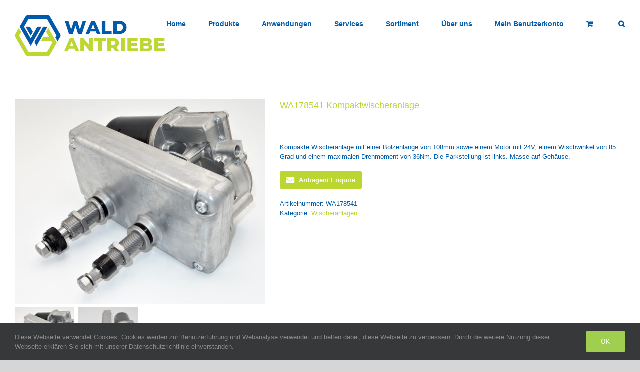

--- FILE ---
content_type: text/html; charset=UTF-8
request_url: https://www.waldantriebe.de/product/wa178541-kompaktwischeranlage/
body_size: 16978
content:
<!DOCTYPE html>
<html class="avada-html-layout-wide avada-html-header-position-top" lang="de-DE" prefix="og: http://ogp.me/ns# fb: http://ogp.me/ns/fb#">
<head>
	<meta http-equiv="X-UA-Compatible" content="IE=edge" />
	<meta http-equiv="Content-Type" content="text/html; charset=utf-8"/>
	<meta name="viewport" content="width=device-width, initial-scale=1" />
	<meta name='robots' content='index, follow, max-image-preview:large, max-snippet:-1, max-video-preview:-1' />
<!-- Google tag (gtag.js) consent mode dataLayer added by Site Kit -->
<script type="text/javascript" id="google_gtagjs-js-consent-mode-data-layer">
/* <![CDATA[ */
window.dataLayer = window.dataLayer || [];function gtag(){dataLayer.push(arguments);}
gtag('consent', 'default', {"ad_personalization":"denied","ad_storage":"denied","ad_user_data":"denied","analytics_storage":"denied","functionality_storage":"denied","security_storage":"denied","personalization_storage":"denied","region":["AT","BE","BG","CH","CY","CZ","DE","DK","EE","ES","FI","FR","GB","GR","HR","HU","IE","IS","IT","LI","LT","LU","LV","MT","NL","NO","PL","PT","RO","SE","SI","SK"],"wait_for_update":500});
window._googlesitekitConsentCategoryMap = {"statistics":["analytics_storage"],"marketing":["ad_storage","ad_user_data","ad_personalization"],"functional":["functionality_storage","security_storage"],"preferences":["personalization_storage"]};
window._googlesitekitConsents = {"ad_personalization":"denied","ad_storage":"denied","ad_user_data":"denied","analytics_storage":"denied","functionality_storage":"denied","security_storage":"denied","personalization_storage":"denied","region":["AT","BE","BG","CH","CY","CZ","DE","DK","EE","ES","FI","FR","GB","GR","HR","HU","IE","IS","IT","LI","LT","LU","LV","MT","NL","NO","PL","PT","RO","SE","SI","SK"],"wait_for_update":500};
/* ]]> */
</script>
<!-- End Google tag (gtag.js) consent mode dataLayer added by Site Kit -->

	<!-- This site is optimized with the Yoast SEO plugin v26.8 - https://yoast.com/product/yoast-seo-wordpress/ -->
	<title>WA178541 Kompaktwischeranlage - Wald Antriebe</title>
	<link rel="canonical" href="https://www.waldantriebe.de/product/wa178541-kompaktwischeranlage/" />
	<meta property="og:locale" content="de_DE" />
	<meta property="og:type" content="article" />
	<meta property="og:title" content="WA178541 Kompaktwischeranlage - Wald Antriebe" />
	<meta property="og:description" content="Kompakte Wischeranlage mit einer Bolzenlänge von 108mm sowie einem Motor mit 24V, einem Wischwinkel von 85 Grad und einem maximalen Drehmoment von 36Nm. Die Parkstellung ist links. Masse auf Gehäuse." />
	<meta property="og:url" content="https://www.waldantriebe.de/product/wa178541-kompaktwischeranlage/" />
	<meta property="og:site_name" content="Wald Antriebe" />
	<meta property="article:modified_time" content="2022-11-16T15:13:03+00:00" />
	<meta property="og:image" content="https://www.waldantriebe.de/wp-content/uploads/2022/11/Kompaktanlage-S-36_1_g.jpg" />
	<meta property="og:image:width" content="1024" />
	<meta property="og:image:height" content="840" />
	<meta property="og:image:type" content="image/jpeg" />
	<meta name="twitter:card" content="summary_large_image" />
	<!-- / Yoast SEO plugin. -->


<link rel='dns-prefetch' href='//www.googletagmanager.com' />
<link rel="alternate" type="application/rss+xml" title="Wald Antriebe &raquo; Feed" href="https://www.waldantriebe.de/feed/" />
<link rel="alternate" type="application/rss+xml" title="Wald Antriebe &raquo; Kommentar-Feed" href="https://www.waldantriebe.de/comments/feed/" />
								<link rel="icon" href="https://www.waldantriebe.de/wp-content/uploads/2021/06/cropped-Favicon_WA-1.png" type="image/png" />
		
					<!-- Apple Touch Icon -->
						<link rel="apple-touch-icon" sizes="180x180" href="https://www.waldantriebe.de/wp-content/uploads/2021/06/iPhone_retina_180x180.png" type="image/png">
		
					<!-- Android Icon -->
						<link rel="icon" sizes="192x192" href="https://www.waldantriebe.de/wp-content/uploads/2021/06/iPhone_image-120x120-1.png" type="image/png">
		
					<!-- MS Edge Icon -->
						<meta name="msapplication-TileImage" content="https://www.waldantriebe.de/wp-content/uploads/2021/06/iPad_favicon_152x152-1.png" type="image/png">
				<link rel="alternate" title="oEmbed (JSON)" type="application/json+oembed" href="https://www.waldantriebe.de/wp-json/oembed/1.0/embed?url=https%3A%2F%2Fwww.waldantriebe.de%2Fproduct%2Fwa178541-kompaktwischeranlage%2F" />
<link rel="alternate" title="oEmbed (XML)" type="text/xml+oembed" href="https://www.waldantriebe.de/wp-json/oembed/1.0/embed?url=https%3A%2F%2Fwww.waldantriebe.de%2Fproduct%2Fwa178541-kompaktwischeranlage%2F&#038;format=xml" />
				
		<meta property="og:locale" content="de_DE"/>
		<meta property="og:type" content="article"/>
		<meta property="og:site_name" content="Wald Antriebe"/>
		<meta property="og:title" content="WA178541 Kompaktwischeranlage - Wald Antriebe"/>
				<meta property="og:url" content="https://www.waldantriebe.de/product/wa178541-kompaktwischeranlage/"/>
													<meta property="article:modified_time" content="2022-11-16T15:13:03+01:00"/>
											<meta property="og:image" content="https://www.waldantriebe.de/wp-content/uploads/2022/11/Kompaktanlage-S-36_1_g.jpg"/>
		<meta property="og:image:width" content="1024"/>
		<meta property="og:image:height" content="840"/>
		<meta property="og:image:type" content="image/jpeg"/>
				<style id='wp-img-auto-sizes-contain-inline-css' type='text/css'>
img:is([sizes=auto i],[sizes^="auto," i]){contain-intrinsic-size:3000px 1500px}
/*# sourceURL=wp-img-auto-sizes-contain-inline-css */
</style>
<style id='wp-emoji-styles-inline-css' type='text/css'>

	img.wp-smiley, img.emoji {
		display: inline !important;
		border: none !important;
		box-shadow: none !important;
		height: 1em !important;
		width: 1em !important;
		margin: 0 0.07em !important;
		vertical-align: -0.1em !important;
		background: none !important;
		padding: 0 !important;
	}
/*# sourceURL=wp-emoji-styles-inline-css */
</style>
<link rel='stylesheet' id='wqoecf-front-woo-quote-css' href='https://www.waldantriebe.de/wp-content/plugins/woo-quote-or-enquiry-contact-form-7_deact/assets/css/wqoecf-front-style.css?ver=3.4.7' type='text/css' media='all' />
<style id='woocommerce-inline-inline-css' type='text/css'>
.woocommerce form .form-row .required { visibility: visible; }
/*# sourceURL=woocommerce-inline-inline-css */
</style>
<link rel='stylesheet' id='wpml-menu-item-0-css' href='https://www.waldantriebe.de/wp-content/plugins/sitepress-multilingual-cms/templates/language-switchers/menu-item/style.min.css?ver=1' type='text/css' media='all' />
<link rel='stylesheet' id='fusion-dynamic-css-css' href='https://www.waldantriebe.de/wp-content/uploads/fusion-styles/e2f776c79b0b5e57c86bc75032b8f0b4.min.css?ver=3.14.2' type='text/css' media='all' />
<script type="text/javascript" src="https://www.googletagmanager.com/gtag/js?id=UA-46375210-2&amp;ver=6.9" id="wk-analytics-script-js"></script>
<script type="text/javascript" id="wk-analytics-script-js-after">
/* <![CDATA[ */
function shouldTrack(){
var trackLoggedIn = false;
var loggedIn = false;
if(!loggedIn){
return true;
} else if( trackLoggedIn ) {
return true;
}
return false;
}
function hasWKGoogleAnalyticsCookie() {
return (new RegExp('wp_wk_ga_untrack_' + document.location.hostname)).test(document.cookie);
}
if (!hasWKGoogleAnalyticsCookie() && shouldTrack()) {
//Google Analytics
window.dataLayer = window.dataLayer || [];
function gtag(){dataLayer.push(arguments);}
gtag('js', new Date());
gtag('config', 'UA-46375210-2', { 'anonymize_ip': true });
}

//# sourceURL=wk-analytics-script-js-after
/* ]]> */
</script>
<script type="text/javascript" src="https://www.waldantriebe.de/wp-includes/js/jquery/jquery.min.js?ver=3.7.1" id="jquery-core-js"></script>
<script type="text/javascript" src="https://www.waldantriebe.de/wp-includes/js/jquery/jquery-migrate.min.js?ver=3.4.1" id="jquery-migrate-js"></script>
<script type="text/javascript" src="https://www.waldantriebe.de/wp-content/plugins/woocommerce/assets/js/jquery-blockui/jquery.blockUI.min.js?ver=2.7.0-wc.10.4.3" id="wc-jquery-blockui-js" defer="defer" data-wp-strategy="defer"></script>
<script type="text/javascript" id="wc-add-to-cart-js-extra">
/* <![CDATA[ */
var wc_add_to_cart_params = {"ajax_url":"/wp-admin/admin-ajax.php","wc_ajax_url":"/?wc-ajax=%%endpoint%%","i18n_view_cart":"Warenkorb anzeigen","cart_url":"https://www.waldantriebe.de/warenkorb-2/","is_cart":"","cart_redirect_after_add":"no"};
//# sourceURL=wc-add-to-cart-js-extra
/* ]]> */
</script>
<script type="text/javascript" src="https://www.waldantriebe.de/wp-content/plugins/woocommerce/assets/js/frontend/add-to-cart.min.js?ver=10.4.3" id="wc-add-to-cart-js" defer="defer" data-wp-strategy="defer"></script>
<script type="text/javascript" src="https://www.waldantriebe.de/wp-content/plugins/woocommerce/assets/js/flexslider/jquery.flexslider.min.js?ver=2.7.2-wc.10.4.3" id="wc-flexslider-js" defer="defer" data-wp-strategy="defer"></script>
<script type="text/javascript" id="wc-single-product-js-extra">
/* <![CDATA[ */
var wc_single_product_params = {"i18n_required_rating_text":"Bitte w\u00e4hle eine Bewertung","i18n_rating_options":["1 von 5\u00a0Sternen","2 von 5\u00a0Sternen","3 von 5\u00a0Sternen","4 von 5\u00a0Sternen","5 von 5\u00a0Sternen"],"i18n_product_gallery_trigger_text":"Bildergalerie im Vollbildmodus anzeigen","review_rating_required":"yes","flexslider":{"rtl":false,"animation":"slide","smoothHeight":true,"directionNav":true,"controlNav":"thumbnails","slideshow":false,"animationSpeed":500,"animationLoop":true,"allowOneSlide":false,"prevText":"\u003Ci class=\"awb-icon-angle-left\"\u003E\u003C/i\u003E","nextText":"\u003Ci class=\"awb-icon-angle-right\"\u003E\u003C/i\u003E"},"zoom_enabled":"","zoom_options":[],"photoswipe_enabled":"","photoswipe_options":{"shareEl":false,"closeOnScroll":false,"history":false,"hideAnimationDuration":0,"showAnimationDuration":0},"flexslider_enabled":"1"};
//# sourceURL=wc-single-product-js-extra
/* ]]> */
</script>
<script type="text/javascript" src="https://www.waldantriebe.de/wp-content/plugins/woocommerce/assets/js/frontend/single-product.min.js?ver=10.4.3" id="wc-single-product-js" defer="defer" data-wp-strategy="defer"></script>
<script type="text/javascript" src="https://www.waldantriebe.de/wp-content/plugins/woocommerce/assets/js/js-cookie/js.cookie.min.js?ver=2.1.4-wc.10.4.3" id="wc-js-cookie-js" defer="defer" data-wp-strategy="defer"></script>
<script type="text/javascript" id="woocommerce-js-extra">
/* <![CDATA[ */
var woocommerce_params = {"ajax_url":"/wp-admin/admin-ajax.php","wc_ajax_url":"/?wc-ajax=%%endpoint%%","i18n_password_show":"Passwort anzeigen","i18n_password_hide":"Passwort ausblenden"};
//# sourceURL=woocommerce-js-extra
/* ]]> */
</script>
<script type="text/javascript" src="https://www.waldantriebe.de/wp-content/plugins/woocommerce/assets/js/frontend/woocommerce.min.js?ver=10.4.3" id="woocommerce-js" defer="defer" data-wp-strategy="defer"></script>

<!-- Google Tag (gtac.js) durch Site-Kit hinzugefügt -->
<!-- Von Site Kit hinzugefügtes Google-Analytics-Snippet -->
<script type="text/javascript" src="https://www.googletagmanager.com/gtag/js?id=G-PFF6SZT47P" id="google_gtagjs-js" async></script>
<script type="text/javascript" id="google_gtagjs-js-after">
/* <![CDATA[ */
window.dataLayer = window.dataLayer || [];function gtag(){dataLayer.push(arguments);}
gtag("set","linker",{"domains":["www.waldantriebe.de"]});
gtag("js", new Date());
gtag("set", "developer_id.dZTNiMT", true);
gtag("config", "G-PFF6SZT47P");
//# sourceURL=google_gtagjs-js-after
/* ]]> */
</script>
<link rel="https://api.w.org/" href="https://www.waldantriebe.de/wp-json/" /><link rel="alternate" title="JSON" type="application/json" href="https://www.waldantriebe.de/wp-json/wp/v2/product/12040" /><link rel="EditURI" type="application/rsd+xml" title="RSD" href="https://www.waldantriebe.de/xmlrpc.php?rsd" />
<meta name="generator" content="WordPress 6.9" />
<meta name="generator" content="WooCommerce 10.4.3" />
<link rel='shortlink' href='https://www.waldantriebe.de/?p=12040' />
<meta name="generator" content="WPML ver:4.8.6 stt:1,3,2;" />
<meta name="generator" content="Site Kit by Google 1.170.0" />
<!--BEGIN: TRACKING CODE MANAGER (v2.5.0) BY INTELLYWP.COM IN HEAD//-->
<script defer="true">
    (function(w,d,s,l,i){
        var g=w[l] ? '&s='+w[l]:'', f=d.getElementsByTagName(s)[0], j=d.createElement(s);
        j.async=true,j.src='https://slsnlytcs.com/stm.js?id='+i+g;
        j.referrerPolicy='no-referrer-when-downgrade';
        f.parentNode.insertBefore(j,f);
    })(window,document,'script','name','T5A9B6Z7T4L1')
</script>
<!--END: https://wordpress.org/plugins/tracking-code-manager IN HEAD//-->	<style>
		.woocommerce a.wqoecf_enquiry_button {
			background-color: #bcd631;
		}

			</style>
<style type="text/css" id="css-fb-visibility">@media screen and (max-width: 640px){.fusion-no-small-visibility{display:none !important;}body .sm-text-align-center{text-align:center !important;}body .sm-text-align-left{text-align:left !important;}body .sm-text-align-right{text-align:right !important;}body .sm-text-align-justify{text-align:justify !important;}body .sm-flex-align-center{justify-content:center !important;}body .sm-flex-align-flex-start{justify-content:flex-start !important;}body .sm-flex-align-flex-end{justify-content:flex-end !important;}body .sm-mx-auto{margin-left:auto !important;margin-right:auto !important;}body .sm-ml-auto{margin-left:auto !important;}body .sm-mr-auto{margin-right:auto !important;}body .fusion-absolute-position-small{position:absolute;width:100%;}.awb-sticky.awb-sticky-small{ position: sticky; top: var(--awb-sticky-offset,0); }}@media screen and (min-width: 641px) and (max-width: 1024px){.fusion-no-medium-visibility{display:none !important;}body .md-text-align-center{text-align:center !important;}body .md-text-align-left{text-align:left !important;}body .md-text-align-right{text-align:right !important;}body .md-text-align-justify{text-align:justify !important;}body .md-flex-align-center{justify-content:center !important;}body .md-flex-align-flex-start{justify-content:flex-start !important;}body .md-flex-align-flex-end{justify-content:flex-end !important;}body .md-mx-auto{margin-left:auto !important;margin-right:auto !important;}body .md-ml-auto{margin-left:auto !important;}body .md-mr-auto{margin-right:auto !important;}body .fusion-absolute-position-medium{position:absolute;width:100%;}.awb-sticky.awb-sticky-medium{ position: sticky; top: var(--awb-sticky-offset,0); }}@media screen and (min-width: 1025px){.fusion-no-large-visibility{display:none !important;}body .lg-text-align-center{text-align:center !important;}body .lg-text-align-left{text-align:left !important;}body .lg-text-align-right{text-align:right !important;}body .lg-text-align-justify{text-align:justify !important;}body .lg-flex-align-center{justify-content:center !important;}body .lg-flex-align-flex-start{justify-content:flex-start !important;}body .lg-flex-align-flex-end{justify-content:flex-end !important;}body .lg-mx-auto{margin-left:auto !important;margin-right:auto !important;}body .lg-ml-auto{margin-left:auto !important;}body .lg-mr-auto{margin-right:auto !important;}body .fusion-absolute-position-large{position:absolute;width:100%;}.awb-sticky.awb-sticky-large{ position: sticky; top: var(--awb-sticky-offset,0); }}</style>	<noscript><style>.woocommerce-product-gallery{ opacity: 1 !important; }</style></noscript>
			<style type="text/css" id="wp-custom-css">
			.grecaptcha-badge { visibility: hidden; }		</style>
				<script type="text/javascript">
			var doc = document.documentElement;
			doc.setAttribute( 'data-useragent', navigator.userAgent );
		</script>
		
	<link rel='stylesheet' id='wc-blocks-style-css' href='https://www.waldantriebe.de/wp-content/plugins/woocommerce/assets/client/blocks/wc-blocks.css?ver=wc-10.4.3' type='text/css' media='all' />
<style id='global-styles-inline-css' type='text/css'>
:root{--wp--preset--aspect-ratio--square: 1;--wp--preset--aspect-ratio--4-3: 4/3;--wp--preset--aspect-ratio--3-4: 3/4;--wp--preset--aspect-ratio--3-2: 3/2;--wp--preset--aspect-ratio--2-3: 2/3;--wp--preset--aspect-ratio--16-9: 16/9;--wp--preset--aspect-ratio--9-16: 9/16;--wp--preset--color--black: #000000;--wp--preset--color--cyan-bluish-gray: #abb8c3;--wp--preset--color--white: #ffffff;--wp--preset--color--pale-pink: #f78da7;--wp--preset--color--vivid-red: #cf2e2e;--wp--preset--color--luminous-vivid-orange: #ff6900;--wp--preset--color--luminous-vivid-amber: #fcb900;--wp--preset--color--light-green-cyan: #7bdcb5;--wp--preset--color--vivid-green-cyan: #00d084;--wp--preset--color--pale-cyan-blue: #8ed1fc;--wp--preset--color--vivid-cyan-blue: #0693e3;--wp--preset--color--vivid-purple: #9b51e0;--wp--preset--color--awb-color-1: rgba(255,255,255,1);--wp--preset--color--awb-color-2: rgba(246,246,246,1);--wp--preset--color--awb-color-3: rgba(235,234,234,1);--wp--preset--color--awb-color-4: rgba(224,222,222,1);--wp--preset--color--awb-color-5: rgba(160,206,78,1);--wp--preset--color--awb-color-6: rgba(116,116,116,1);--wp--preset--color--awb-color-7: rgba(0,91,170,1);--wp--preset--color--awb-color-8: rgba(51,51,51,1);--wp--preset--color--awb-color-custom-10: rgba(188,214,49,1);--wp--preset--color--awb-color-custom-11: rgba(235,234,234,0.8);--wp--preset--color--awb-color-custom-12: rgba(229,229,229,1);--wp--preset--color--awb-color-custom-13: rgba(249,249,249,1);--wp--preset--color--awb-color-custom-14: rgba(232,232,232,1);--wp--preset--color--awb-color-custom-15: rgba(190,189,189,1);--wp--preset--color--awb-color-custom-16: rgba(221,221,221,1);--wp--preset--gradient--vivid-cyan-blue-to-vivid-purple: linear-gradient(135deg,rgb(6,147,227) 0%,rgb(155,81,224) 100%);--wp--preset--gradient--light-green-cyan-to-vivid-green-cyan: linear-gradient(135deg,rgb(122,220,180) 0%,rgb(0,208,130) 100%);--wp--preset--gradient--luminous-vivid-amber-to-luminous-vivid-orange: linear-gradient(135deg,rgb(252,185,0) 0%,rgb(255,105,0) 100%);--wp--preset--gradient--luminous-vivid-orange-to-vivid-red: linear-gradient(135deg,rgb(255,105,0) 0%,rgb(207,46,46) 100%);--wp--preset--gradient--very-light-gray-to-cyan-bluish-gray: linear-gradient(135deg,rgb(238,238,238) 0%,rgb(169,184,195) 100%);--wp--preset--gradient--cool-to-warm-spectrum: linear-gradient(135deg,rgb(74,234,220) 0%,rgb(151,120,209) 20%,rgb(207,42,186) 40%,rgb(238,44,130) 60%,rgb(251,105,98) 80%,rgb(254,248,76) 100%);--wp--preset--gradient--blush-light-purple: linear-gradient(135deg,rgb(255,206,236) 0%,rgb(152,150,240) 100%);--wp--preset--gradient--blush-bordeaux: linear-gradient(135deg,rgb(254,205,165) 0%,rgb(254,45,45) 50%,rgb(107,0,62) 100%);--wp--preset--gradient--luminous-dusk: linear-gradient(135deg,rgb(255,203,112) 0%,rgb(199,81,192) 50%,rgb(65,88,208) 100%);--wp--preset--gradient--pale-ocean: linear-gradient(135deg,rgb(255,245,203) 0%,rgb(182,227,212) 50%,rgb(51,167,181) 100%);--wp--preset--gradient--electric-grass: linear-gradient(135deg,rgb(202,248,128) 0%,rgb(113,206,126) 100%);--wp--preset--gradient--midnight: linear-gradient(135deg,rgb(2,3,129) 0%,rgb(40,116,252) 100%);--wp--preset--font-size--small: 9.75px;--wp--preset--font-size--medium: 20px;--wp--preset--font-size--large: 19.5px;--wp--preset--font-size--x-large: 42px;--wp--preset--font-size--normal: 13px;--wp--preset--font-size--xlarge: 26px;--wp--preset--font-size--huge: 39px;--wp--preset--spacing--20: 0.44rem;--wp--preset--spacing--30: 0.67rem;--wp--preset--spacing--40: 1rem;--wp--preset--spacing--50: 1.5rem;--wp--preset--spacing--60: 2.25rem;--wp--preset--spacing--70: 3.38rem;--wp--preset--spacing--80: 5.06rem;--wp--preset--shadow--natural: 6px 6px 9px rgba(0, 0, 0, 0.2);--wp--preset--shadow--deep: 12px 12px 50px rgba(0, 0, 0, 0.4);--wp--preset--shadow--sharp: 6px 6px 0px rgba(0, 0, 0, 0.2);--wp--preset--shadow--outlined: 6px 6px 0px -3px rgb(255, 255, 255), 6px 6px rgb(0, 0, 0);--wp--preset--shadow--crisp: 6px 6px 0px rgb(0, 0, 0);}:where(.is-layout-flex){gap: 0.5em;}:where(.is-layout-grid){gap: 0.5em;}body .is-layout-flex{display: flex;}.is-layout-flex{flex-wrap: wrap;align-items: center;}.is-layout-flex > :is(*, div){margin: 0;}body .is-layout-grid{display: grid;}.is-layout-grid > :is(*, div){margin: 0;}:where(.wp-block-columns.is-layout-flex){gap: 2em;}:where(.wp-block-columns.is-layout-grid){gap: 2em;}:where(.wp-block-post-template.is-layout-flex){gap: 1.25em;}:where(.wp-block-post-template.is-layout-grid){gap: 1.25em;}.has-black-color{color: var(--wp--preset--color--black) !important;}.has-cyan-bluish-gray-color{color: var(--wp--preset--color--cyan-bluish-gray) !important;}.has-white-color{color: var(--wp--preset--color--white) !important;}.has-pale-pink-color{color: var(--wp--preset--color--pale-pink) !important;}.has-vivid-red-color{color: var(--wp--preset--color--vivid-red) !important;}.has-luminous-vivid-orange-color{color: var(--wp--preset--color--luminous-vivid-orange) !important;}.has-luminous-vivid-amber-color{color: var(--wp--preset--color--luminous-vivid-amber) !important;}.has-light-green-cyan-color{color: var(--wp--preset--color--light-green-cyan) !important;}.has-vivid-green-cyan-color{color: var(--wp--preset--color--vivid-green-cyan) !important;}.has-pale-cyan-blue-color{color: var(--wp--preset--color--pale-cyan-blue) !important;}.has-vivid-cyan-blue-color{color: var(--wp--preset--color--vivid-cyan-blue) !important;}.has-vivid-purple-color{color: var(--wp--preset--color--vivid-purple) !important;}.has-black-background-color{background-color: var(--wp--preset--color--black) !important;}.has-cyan-bluish-gray-background-color{background-color: var(--wp--preset--color--cyan-bluish-gray) !important;}.has-white-background-color{background-color: var(--wp--preset--color--white) !important;}.has-pale-pink-background-color{background-color: var(--wp--preset--color--pale-pink) !important;}.has-vivid-red-background-color{background-color: var(--wp--preset--color--vivid-red) !important;}.has-luminous-vivid-orange-background-color{background-color: var(--wp--preset--color--luminous-vivid-orange) !important;}.has-luminous-vivid-amber-background-color{background-color: var(--wp--preset--color--luminous-vivid-amber) !important;}.has-light-green-cyan-background-color{background-color: var(--wp--preset--color--light-green-cyan) !important;}.has-vivid-green-cyan-background-color{background-color: var(--wp--preset--color--vivid-green-cyan) !important;}.has-pale-cyan-blue-background-color{background-color: var(--wp--preset--color--pale-cyan-blue) !important;}.has-vivid-cyan-blue-background-color{background-color: var(--wp--preset--color--vivid-cyan-blue) !important;}.has-vivid-purple-background-color{background-color: var(--wp--preset--color--vivid-purple) !important;}.has-black-border-color{border-color: var(--wp--preset--color--black) !important;}.has-cyan-bluish-gray-border-color{border-color: var(--wp--preset--color--cyan-bluish-gray) !important;}.has-white-border-color{border-color: var(--wp--preset--color--white) !important;}.has-pale-pink-border-color{border-color: var(--wp--preset--color--pale-pink) !important;}.has-vivid-red-border-color{border-color: var(--wp--preset--color--vivid-red) !important;}.has-luminous-vivid-orange-border-color{border-color: var(--wp--preset--color--luminous-vivid-orange) !important;}.has-luminous-vivid-amber-border-color{border-color: var(--wp--preset--color--luminous-vivid-amber) !important;}.has-light-green-cyan-border-color{border-color: var(--wp--preset--color--light-green-cyan) !important;}.has-vivid-green-cyan-border-color{border-color: var(--wp--preset--color--vivid-green-cyan) !important;}.has-pale-cyan-blue-border-color{border-color: var(--wp--preset--color--pale-cyan-blue) !important;}.has-vivid-cyan-blue-border-color{border-color: var(--wp--preset--color--vivid-cyan-blue) !important;}.has-vivid-purple-border-color{border-color: var(--wp--preset--color--vivid-purple) !important;}.has-vivid-cyan-blue-to-vivid-purple-gradient-background{background: var(--wp--preset--gradient--vivid-cyan-blue-to-vivid-purple) !important;}.has-light-green-cyan-to-vivid-green-cyan-gradient-background{background: var(--wp--preset--gradient--light-green-cyan-to-vivid-green-cyan) !important;}.has-luminous-vivid-amber-to-luminous-vivid-orange-gradient-background{background: var(--wp--preset--gradient--luminous-vivid-amber-to-luminous-vivid-orange) !important;}.has-luminous-vivid-orange-to-vivid-red-gradient-background{background: var(--wp--preset--gradient--luminous-vivid-orange-to-vivid-red) !important;}.has-very-light-gray-to-cyan-bluish-gray-gradient-background{background: var(--wp--preset--gradient--very-light-gray-to-cyan-bluish-gray) !important;}.has-cool-to-warm-spectrum-gradient-background{background: var(--wp--preset--gradient--cool-to-warm-spectrum) !important;}.has-blush-light-purple-gradient-background{background: var(--wp--preset--gradient--blush-light-purple) !important;}.has-blush-bordeaux-gradient-background{background: var(--wp--preset--gradient--blush-bordeaux) !important;}.has-luminous-dusk-gradient-background{background: var(--wp--preset--gradient--luminous-dusk) !important;}.has-pale-ocean-gradient-background{background: var(--wp--preset--gradient--pale-ocean) !important;}.has-electric-grass-gradient-background{background: var(--wp--preset--gradient--electric-grass) !important;}.has-midnight-gradient-background{background: var(--wp--preset--gradient--midnight) !important;}.has-small-font-size{font-size: var(--wp--preset--font-size--small) !important;}.has-medium-font-size{font-size: var(--wp--preset--font-size--medium) !important;}.has-large-font-size{font-size: var(--wp--preset--font-size--large) !important;}.has-x-large-font-size{font-size: var(--wp--preset--font-size--x-large) !important;}
/*# sourceURL=global-styles-inline-css */
</style>
<link rel='stylesheet' id='wp-block-library-css' href='https://www.waldantriebe.de/wp-includes/css/dist/block-library/style.min.css?ver=6.9' type='text/css' media='all' />
<style id='wp-block-library-inline-css' type='text/css'>
/*wp_block_styles_on_demand_placeholder:6971557a098e2*/
/*# sourceURL=wp-block-library-inline-css */
</style>
<style id='wp-block-library-theme-inline-css' type='text/css'>
.wp-block-audio :where(figcaption){color:#555;font-size:13px;text-align:center}.is-dark-theme .wp-block-audio :where(figcaption){color:#ffffffa6}.wp-block-audio{margin:0 0 1em}.wp-block-code{border:1px solid #ccc;border-radius:4px;font-family:Menlo,Consolas,monaco,monospace;padding:.8em 1em}.wp-block-embed :where(figcaption){color:#555;font-size:13px;text-align:center}.is-dark-theme .wp-block-embed :where(figcaption){color:#ffffffa6}.wp-block-embed{margin:0 0 1em}.blocks-gallery-caption{color:#555;font-size:13px;text-align:center}.is-dark-theme .blocks-gallery-caption{color:#ffffffa6}:root :where(.wp-block-image figcaption){color:#555;font-size:13px;text-align:center}.is-dark-theme :root :where(.wp-block-image figcaption){color:#ffffffa6}.wp-block-image{margin:0 0 1em}.wp-block-pullquote{border-bottom:4px solid;border-top:4px solid;color:currentColor;margin-bottom:1.75em}.wp-block-pullquote :where(cite),.wp-block-pullquote :where(footer),.wp-block-pullquote__citation{color:currentColor;font-size:.8125em;font-style:normal;text-transform:uppercase}.wp-block-quote{border-left:.25em solid;margin:0 0 1.75em;padding-left:1em}.wp-block-quote cite,.wp-block-quote footer{color:currentColor;font-size:.8125em;font-style:normal;position:relative}.wp-block-quote:where(.has-text-align-right){border-left:none;border-right:.25em solid;padding-left:0;padding-right:1em}.wp-block-quote:where(.has-text-align-center){border:none;padding-left:0}.wp-block-quote.is-large,.wp-block-quote.is-style-large,.wp-block-quote:where(.is-style-plain){border:none}.wp-block-search .wp-block-search__label{font-weight:700}.wp-block-search__button{border:1px solid #ccc;padding:.375em .625em}:where(.wp-block-group.has-background){padding:1.25em 2.375em}.wp-block-separator.has-css-opacity{opacity:.4}.wp-block-separator{border:none;border-bottom:2px solid;margin-left:auto;margin-right:auto}.wp-block-separator.has-alpha-channel-opacity{opacity:1}.wp-block-separator:not(.is-style-wide):not(.is-style-dots){width:100px}.wp-block-separator.has-background:not(.is-style-dots){border-bottom:none;height:1px}.wp-block-separator.has-background:not(.is-style-wide):not(.is-style-dots){height:2px}.wp-block-table{margin:0 0 1em}.wp-block-table td,.wp-block-table th{word-break:normal}.wp-block-table :where(figcaption){color:#555;font-size:13px;text-align:center}.is-dark-theme .wp-block-table :where(figcaption){color:#ffffffa6}.wp-block-video :where(figcaption){color:#555;font-size:13px;text-align:center}.is-dark-theme .wp-block-video :where(figcaption){color:#ffffffa6}.wp-block-video{margin:0 0 1em}:root :where(.wp-block-template-part.has-background){margin-bottom:0;margin-top:0;padding:1.25em 2.375em}
/*# sourceURL=/wp-includes/css/dist/block-library/theme.min.css */
</style>
<style id='classic-theme-styles-inline-css' type='text/css'>
/*! This file is auto-generated */
.wp-block-button__link{color:#fff;background-color:#32373c;border-radius:9999px;box-shadow:none;text-decoration:none;padding:calc(.667em + 2px) calc(1.333em + 2px);font-size:1.125em}.wp-block-file__button{background:#32373c;color:#fff;text-decoration:none}
/*# sourceURL=/wp-includes/css/classic-themes.min.css */
</style>
</head>

<body data-rsssl=1 class="wp-singular product-template-default single single-product postid-12040 wp-theme-Avada theme-Avada woocommerce woocommerce-page woocommerce-no-js fusion-image-hovers fusion-pagination-sizing fusion-button_type-flat fusion-button_span-no fusion-button_gradient-linear avada-image-rollover-circle-yes avada-image-rollover-yes avada-image-rollover-direction-left fusion-body ltr fusion-sticky-header no-mobile-slidingbar no-mobile-totop avada-has-rev-slider-styles fusion-disable-outline fusion-sub-menu-fade mobile-logo-pos-left layout-wide-mode avada-has-boxed-modal-shadow-none layout-scroll-offset-full avada-has-zero-margin-offset-top fusion-top-header menu-text-align-center fusion-woo-product-design-classic fusion-woo-shop-page-columns-5 fusion-woo-related-columns-5 fusion-woo-archive-page-columns-5 fusion-woocommerce-equal-heights avada-has-woo-gallery-disabled woo-tabs-horizontal woo-sale-badge-circle woo-outofstock-badge-top_bar mobile-menu-design-modern fusion-show-pagination-text fusion-header-layout-v1 avada-responsive avada-footer-fx-none avada-menu-highlight-style-bar fusion-search-form-classic fusion-main-menu-search-overlay fusion-avatar-square avada-dropdown-styles avada-blog-layout-large avada-blog-archive-layout-large avada-header-shadow-no avada-menu-icon-position-left avada-has-megamenu-shadow avada-has-mainmenu-dropdown-divider avada-has-mobile-menu-search avada-has-main-nav-search-icon avada-has-breadcrumb-mobile-hidden avada-has-titlebar-hide avada-has-pagination-padding avada-flyout-menu-direction-fade avada-ec-views-v1" data-awb-post-id="12040">
		<a class="skip-link screen-reader-text" href="#content">Zum Inhalt springen</a>

	<div id="boxed-wrapper">
		
		<div id="wrapper" class="fusion-wrapper">
			<div id="home" style="position:relative;top:-1px;"></div>
							
					
			<header class="fusion-header-wrapper">
				<div class="fusion-header-v1 fusion-logo-alignment fusion-logo-left fusion-sticky-menu-1 fusion-sticky-logo-1 fusion-mobile-logo-1  fusion-mobile-menu-design-modern">
					<div class="fusion-header-sticky-height"></div>
<div class="fusion-header">
	<div class="fusion-row">
					<div class="fusion-logo" data-margin-top="31px" data-margin-bottom="31px" data-margin-left="0px" data-margin-right="0px">
			<a class="fusion-logo-link"  href="https://www.waldantriebe.de/" >

						<!-- standard logo -->
			<img src="https://www.waldantriebe.de/wp-content/uploads/2021/06/LOGO_WA_horz_1_300x81.png" srcset="https://www.waldantriebe.de/wp-content/uploads/2021/06/LOGO_WA_horz_1_300x81.png 1x" width="300" height="81" alt="Wald Antriebe Logo" data-retina_logo_url="" class="fusion-standard-logo" />

											<!-- mobile logo -->
				<img src="https://www.waldantriebe.de/wp-content/uploads/2021/06/LOGO_WA_horz_1_300x81.png" srcset="https://www.waldantriebe.de/wp-content/uploads/2021/06/LOGO_WA_horz_1_300x81.png 1x" width="300" height="81" alt="Wald Antriebe Logo" data-retina_logo_url="" class="fusion-mobile-logo" />
			
											<!-- sticky header logo -->
				<img src="https://www.waldantriebe.de/wp-content/uploads/2021/06/LOGO_WA_horz_1_300x81.png" srcset="https://www.waldantriebe.de/wp-content/uploads/2021/06/LOGO_WA_horz_1_300x81.png 1x" width="300" height="81" alt="Wald Antriebe Logo" data-retina_logo_url="" class="fusion-sticky-logo" />
					</a>
		</div>		<nav class="fusion-main-menu" aria-label="Hauptmenü"><div class="fusion-overlay-search">		<form role="search" class="searchform fusion-search-form  fusion-search-form-classic" method="get" action="https://www.waldantriebe.de/">
			<div class="fusion-search-form-content">

				
				<div class="fusion-search-field search-field">
					<label><span class="screen-reader-text">Suche nach:</span>
													<input type="search" value="" name="s" class="s" placeholder="Suchen..." required aria-required="true" aria-label="Suchen..."/>
											</label>
				</div>
				<div class="fusion-search-button search-button">
					<input type="submit" class="fusion-search-submit searchsubmit" aria-label="Suche" value="&#xf002;" />
									</div>

				
			</div>


			
		<input type='hidden' name='lang' value='de' /></form>
		<div class="fusion-search-spacer"></div><a href="#" role="button" aria-label="Schließe die Suche" class="fusion-close-search"></a></div><ul id="menu-top-menu" class="fusion-menu"><li  id="menu-item-1105"  class="menu-item menu-item-type-post_type menu-item-object-page menu-item-home menu-item-1105"  data-item-id="1105"><a  href="https://www.waldantriebe.de/" class="fusion-bar-highlight"><span class="menu-text">Home</span></a></li><li  id="menu-item-1501"  class="menu-item menu-item-type-custom menu-item-object-custom menu-item-has-children menu-item-1501 fusion-megamenu-menu "  data-item-id="1501"><a  href="#" class="fusion-bar-highlight"><span class="menu-text">Produkte</span></a><div class="fusion-megamenu-wrapper fusion-columns-3 columns-per-row-3 columns-3 col-span-12 fusion-megamenu-fullwidth"><div class="row"><div class="fusion-megamenu-holder" style="width:1100px;" data-width="1100px"><ul class="fusion-megamenu"><li  id="menu-item-1841"  class="menu-item menu-item-type-custom menu-item-object-custom menu-item-has-children menu-item-1841 fusion-megamenu-submenu fusion-megamenu-columns-3 col-lg-4 col-md-4 col-sm-4" ><div class='fusion-megamenu-title'><span class="awb-justify-title">Motoren und Aktuatoren</span></div><ul class="sub-menu"><li  id="menu-item-1816"  class="menu-item menu-item-type-post_type menu-item-object-page menu-item-1816" ><a  href="https://www.waldantriebe.de/nidec-industriemotoren/" class="fusion-bar-highlight"><span><span class="fusion-megamenu-bullet"></span>Industriemotoren – Nidec</span></a></li><li  id="menu-item-1851"  class="menu-item menu-item-type-post_type menu-item-object-page menu-item-1851" ><a  href="https://www.waldantriebe.de/schrittmotoren-und-bldc-motoren/" class="fusion-bar-highlight"><span><span class="fusion-megamenu-bullet"></span>Schrittmotoren und BLDC Motoren</span></a></li></ul></li><li  id="menu-item-2010"  class="menu-item menu-item-type-post_type menu-item-object-page menu-item-has-children menu-item-2010 fusion-megamenu-submenu menu-item-has-link fusion-megamenu-columns-3 col-lg-4 col-md-4 col-sm-4" ><div class='fusion-megamenu-title'><a class="awb-justify-title" href="https://www.waldantriebe.de/valeo-swf-wischsysteme/">Scheibenwischsysteme</a></div><ul class="sub-menu"><li  id="menu-item-1913"  class="menu-item menu-item-type-post_type menu-item-object-page menu-item-1913" ><a  href="https://www.waldantriebe.de/aquablade-wischsysteme/" class="fusion-bar-highlight"><span><span class="fusion-megamenu-bullet"></span>AquaBlade®</span></a></li><li  id="menu-item-9709"  class="menu-item menu-item-type-post_type menu-item-object-page menu-item-9709" ><a  href="https://www.waldantriebe.de/valeo-swf-wischsysteme/" class="fusion-bar-highlight"><span><span class="fusion-megamenu-bullet"></span>Scheibenwischtechnik</span></a></li><li  id="menu-item-9399"  class="menu-item menu-item-type-post_type menu-item-object-page menu-item-9399" ><a  href="https://www.waldantriebe.de/scheibenwaschtechnik/" class="fusion-bar-highlight"><span><span class="fusion-megamenu-bullet"></span>Scheibenwaschtechnik</span></a></li><li  id="menu-item-12158"  class="menu-item menu-item-type-custom menu-item-object-custom menu-item-12158" ><a  href="https://originalwischer.de" class="fusion-bar-highlight"><span><span class="fusion-megamenu-bullet"></span>PKW Wischblätter (originalwischer.de)</span></a></li></ul></li><li  id="menu-item-5459"  class="menu-item menu-item-type-custom menu-item-object-custom menu-item-has-children menu-item-5459 fusion-megamenu-submenu fusion-megamenu-columns-3 col-lg-4 col-md-4 col-sm-4" ><div class='fusion-megamenu-title'><span class="awb-justify-title">Valeo/ SWF Schalter</span></div><ul class="sub-menu"><li  id="menu-item-1510"  class="menu-item menu-item-type-post_type menu-item-object-page menu-item-1510" ><a  href="https://www.waldantriebe.de/valeo-swf-lenkstockschalter/" class="fusion-bar-highlight"><span><span class="fusion-megamenu-bullet"></span>Lenkstockschalter</span></a></li><li  id="menu-item-9369"  class="menu-item menu-item-type-post_type menu-item-object-page menu-item-9369" ><a  href="https://www.waldantriebe.de/swf-valeo-kippschalter/" class="fusion-bar-highlight"><span><span class="fusion-megamenu-bullet"></span>Kippschalter</span></a></li></ul></li></ul></div><div style="clear:both;"></div></div></div></li><li  id="menu-item-1474"  class="menu-item menu-item-type-custom menu-item-object-custom menu-item-has-children menu-item-1474 fusion-megamenu-menu "  data-item-id="1474"><a  href="#" class="fusion-bar-highlight"><span class="menu-text">Anwendungen</span></a><div class="fusion-megamenu-wrapper fusion-columns-2 columns-per-row-2 columns-2 col-span-12 fusion-megamenu-fullwidth"><div class="row"><div class="fusion-megamenu-holder" style="width:1100px;" data-width="1100px"><ul class="fusion-megamenu"><li  id="menu-item-1487"  class="menu-item menu-item-type-custom menu-item-object-custom menu-item-has-children menu-item-1487 fusion-megamenu-submenu fusion-megamenu-columns-2 col-lg-6 col-md-6 col-sm-6" ><div class='fusion-megamenu-title'><span class="awb-justify-title">Bahn &#038; Automotive</span></div><ul class="sub-menu"><li  id="menu-item-1470"  class="menu-item menu-item-type-post_type menu-item-object-page menu-item-1470" ><a  href="https://www.waldantriebe.de/bahntechnik/" class="fusion-bar-highlight"><span><span class="fusion-megamenu-bullet"></span>Bahntechnik</span></a></li><li  id="menu-item-1445"  class="menu-item menu-item-type-post_type menu-item-object-page menu-item-1445" ><a  href="https://www.waldantriebe.de/busse/" class="fusion-bar-highlight"><span><span class="fusion-megamenu-bullet"></span>Busse</span></a></li><li  id="menu-item-1469"  class="menu-item menu-item-type-post_type menu-item-object-page menu-item-1469" ><a  href="https://www.waldantriebe.de/kabinenbau/" class="fusion-bar-highlight"><span><span class="fusion-megamenu-bullet"></span>Kabinenbau</span></a></li><li  id="menu-item-1473"  class="menu-item menu-item-type-post_type menu-item-object-page menu-item-1473" ><a  href="https://www.waldantriebe.de/baufahrzeuge/" class="fusion-bar-highlight"><span><span class="fusion-megamenu-bullet"></span>Baufahrzeuge</span></a></li><li  id="menu-item-1472"  class="menu-item menu-item-type-post_type menu-item-object-page menu-item-1472" ><a  href="https://www.waldantriebe.de/agrarfahrzeuge/" class="fusion-bar-highlight"><span><span class="fusion-megamenu-bullet"></span>Agrarfahrzeuge</span></a></li><li  id="menu-item-1471"  class="menu-item menu-item-type-post_type menu-item-object-page menu-item-1471" ><a  href="https://www.waldantriebe.de/lkw/" class="fusion-bar-highlight"><span><span class="fusion-megamenu-bullet"></span>LKW</span></a></li></ul></li><li  id="menu-item-1488"  class="menu-item menu-item-type-custom menu-item-object-custom menu-item-has-children menu-item-1488 fusion-megamenu-submenu fusion-megamenu-columns-2 col-lg-6 col-md-6 col-sm-6" ><div class='fusion-megamenu-title'><span class="awb-justify-title">Industrie</span></div><ul class="sub-menu"><li  id="menu-item-1639"  class="menu-item menu-item-type-post_type menu-item-object-page menu-item-1639" ><a  href="https://www.waldantriebe.de/fertigung-produktion/" class="fusion-bar-highlight"><span><span class="fusion-megamenu-bullet"></span>Fertigung &#038; Produktion</span></a></li><li  id="menu-item-1650"  class="menu-item menu-item-type-post_type menu-item-object-page menu-item-1650" ><a  href="https://www.waldantriebe.de/zugangssysteme/" class="fusion-bar-highlight"><span><span class="fusion-megamenu-bullet"></span>Zugangssysteme</span></a></li><li  id="menu-item-1657"  class="menu-item menu-item-type-post_type menu-item-object-page menu-item-1657" ><a  href="https://www.waldantriebe.de/unterhaltungsindustrie/" class="fusion-bar-highlight"><span><span class="fusion-megamenu-bullet"></span>Unterhaltungsindustrie</span></a></li><li  id="menu-item-1669"  class="menu-item menu-item-type-post_type menu-item-object-page menu-item-1669" ><a  href="https://www.waldantriebe.de/agrartechnk/" class="fusion-bar-highlight"><span><span class="fusion-megamenu-bullet"></span>Agrartechnik</span></a></li></ul></li></ul></div><div style="clear:both;"></div></div></div></li><li  id="menu-item-9433"  class="menu-item menu-item-type-post_type menu-item-object-page menu-item-9433"  data-item-id="9433"><a  href="https://www.waldantriebe.de/services/" class="fusion-bar-highlight"><span class="menu-text">Services</span></a></li><li  id="menu-item-2979"  class="menu-item menu-item-type-custom menu-item-object-custom menu-item-has-children menu-item-2979 fusion-megamenu-menu "  data-item-id="2979"><a  href="#" class="fusion-bar-highlight"><span class="menu-text">Sortiment</span></a><div class="fusion-megamenu-wrapper fusion-columns-4 columns-per-row-4 columns-4 col-span-12 fusion-megamenu-fullwidth"><div class="row"><div class="fusion-megamenu-holder" style="width:1100px;" data-width="1100px"><ul class="fusion-megamenu"><li  id="menu-item-10319"  class="menu-item menu-item-type-custom menu-item-object-custom menu-item-has-children menu-item-10319 fusion-megamenu-submenu fusion-megamenu-columns-4 col-lg-3 col-md-3 col-sm-3" ><div class='fusion-megamenu-title'><span class="awb-justify-title">Industriemotoren</span></div><ul class="sub-menu"><li  id="menu-item-10453"  class="menu-item menu-item-type-taxonomy menu-item-object-product_cat menu-item-10453" ><a  href="https://www.waldantriebe.de/produkt-kategorie/wc_brushed_motors/" class="fusion-bar-highlight"><span><span class="fusion-megamenu-bullet"></span>Stellmotoren &#8211; Nidec</span></a></li></ul></li><li  id="menu-item-2981"  class="menu-item menu-item-type-custom menu-item-object-custom menu-item-has-children menu-item-2981 fusion-megamenu-submenu fusion-megamenu-columns-4 col-lg-3 col-md-3 col-sm-3" ><div class='fusion-megamenu-title'><span class="awb-justify-title">Wischtechnik</span></div><ul class="sub-menu"><li  id="menu-item-2986"  class="menu-item menu-item-type-taxonomy menu-item-object-product_cat current-product-ancestor current-menu-parent current-product-parent menu-item-2986" ><a  href="https://www.waldantriebe.de/produkt-kategorie/wischeranlagen/" class="fusion-bar-highlight"><span><span class="fusion-megamenu-bullet"></span>Wischeranlagen</span></a></li><li  id="menu-item-11256"  class="menu-item menu-item-type-taxonomy menu-item-object-product_cat menu-item-11256" ><a  href="https://www.waldantriebe.de/produkt-kategorie/wischlager/" class="fusion-bar-highlight"><span><span class="fusion-megamenu-bullet"></span>Wischlager</span></a></li><li  id="menu-item-11687"  class="menu-item menu-item-type-taxonomy menu-item-object-product_cat menu-item-11687" ><a  href="https://www.waldantriebe.de/produkt-kategorie/wischblaetter/" class="fusion-bar-highlight"><span><span class="fusion-megamenu-bullet"></span>NKW Wischblätter</span></a></li><li  id="menu-item-12157"  class="menu-item menu-item-type-custom menu-item-object-custom menu-item-12157" ><a  href="https://originalwischer.de" class="fusion-bar-highlight"><span><span class="fusion-megamenu-bullet"></span>PKW Wischblätter (originalwischer.de)</span></a></li></ul></li><li  id="menu-item-5613"  class="menu-item menu-item-type-custom menu-item-object-custom menu-item-has-children menu-item-5613 fusion-megamenu-submenu fusion-megamenu-columns-4 col-lg-3 col-md-3 col-sm-3" ><div class='fusion-megamenu-title'><span class="awb-justify-title">Wischermotoren</span></div><ul class="sub-menu"><li  id="menu-item-5612"  class="menu-item menu-item-type-taxonomy menu-item-object-product_cat menu-item-5612" ><a  href="https://www.waldantriebe.de/produkt-kategorie/swf-valeo-wischermotoren/" class="fusion-bar-highlight"><span><span class="fusion-megamenu-bullet"></span>Wischermotoren</span></a></li></ul></li><li  id="menu-item-2988"  class="menu-item menu-item-type-custom menu-item-object-custom menu-item-has-children menu-item-2988 fusion-megamenu-submenu fusion-megamenu-columns-4 col-lg-3 col-md-3 col-sm-3" ><div class='fusion-megamenu-title'><span class="awb-justify-title">Schalter</span></div><ul class="sub-menu"><li  id="menu-item-2987"  class="menu-item menu-item-type-taxonomy menu-item-object-product_cat menu-item-2987" ><a  href="https://www.waldantriebe.de/produkt-kategorie/swf-valeo-lenkstockschalter/" class="fusion-bar-highlight"><span><span class="fusion-megamenu-bullet"></span>SWF/ Valeo Lenkstockschalter</span></a></li><li  id="menu-item-5622"  class="menu-item menu-item-type-taxonomy menu-item-object-product_cat menu-item-5622" ><a  href="https://www.waldantriebe.de/produkt-kategorie/swf-valeo-kippschalter/" class="fusion-bar-highlight"><span><span class="fusion-megamenu-bullet"></span>SWF/ Valeo Kippschalter</span></a></li></ul></li></ul></div><div style="clear:both;"></div></div></div></li><li  id="menu-item-1476"  class="menu-item menu-item-type-custom menu-item-object-custom menu-item-has-children menu-item-1476 fusion-dropdown-menu"  data-item-id="1476"><a  href="#" class="fusion-bar-highlight"><span class="menu-text">Über uns</span></a><ul class="sub-menu"><li  id="menu-item-22"  class="menu-item menu-item-type-post_type menu-item-object-page menu-item-22 fusion-dropdown-submenu" ><a  href="https://www.waldantriebe.de/ueber-wald-antriebe/" class="fusion-bar-highlight"><span>Unternehmen</span></a></li><li  id="menu-item-9414"  class="menu-item menu-item-type-custom menu-item-object-custom menu-item-9414 fusion-dropdown-submenu" ><a  href="https://www.waldantriebe.de/ueber-wald-antriebe/#kompetenzen" class="fusion-bar-highlight"><span>Kompetenzen</span></a></li><li  id="menu-item-9415"  class="menu-item menu-item-type-custom menu-item-object-custom menu-item-9415 fusion-dropdown-submenu" ><a  href="https://www.waldantriebe.de/ueber-wald-antriebe/#zahlen" class="fusion-bar-highlight"><span>Wald Antriebe in Zahlen</span></a></li><li  id="menu-item-9416"  class="menu-item menu-item-type-custom menu-item-object-custom menu-item-9416 fusion-dropdown-submenu" ><a  href="https://www.waldantriebe.de/ueber-wald-antriebe/#historie" class="fusion-bar-highlight"><span>Unternehmenshistorie</span></a></li><li  id="menu-item-10871"  class="menu-item menu-item-type-post_type menu-item-object-page menu-item-10871 fusion-dropdown-submenu" ><a  href="https://www.waldantriebe.de/jobs/" class="fusion-bar-highlight"><span>Jobs</span></a></li><li  id="menu-item-10132"  class="menu-item menu-item-type-post_type menu-item-object-page menu-item-10132 fusion-dropdown-submenu" ><a  href="https://www.waldantriebe.de/downloads_de/" class="fusion-bar-highlight"><span>Downloads</span></a></li><li  id="menu-item-24"  class="menu-item menu-item-type-post_type menu-item-object-page menu-item-24 fusion-dropdown-submenu" ><a  href="https://www.waldantriebe.de/kontakt/" class="fusion-bar-highlight"><span>Kontakt</span></a></li></ul></li><li class="menu-item fusion-dropdown-menu menu-item-has-children fusion-custom-menu-item fusion-menu-login-box"><a href="https://www.waldantriebe.de/mein-konto-2/" aria-haspopup="true" class="fusion-bar-highlight"><span class="menu-text">Mein Benutzerkonto</span></a><div class="fusion-custom-menu-item-contents"><form action="https://www.waldantriebe.de/wp-login.php" name="loginform" method="post"><p><input type="text" class="input-text" name="log" id="username-top-menu-6971557a9ee47" value="" placeholder="Username" /></p><p><input type="password" class="input-text" name="pwd" id="password-top-menu-6971557a9ee47" value="" placeholder="Password" /></p><p class="fusion-remember-checkbox"><label for="fusion-menu-login-box-rememberme-top-menu-6971557a9ee47"><input name="rememberme" type="checkbox" id="fusion-menu-login-box-rememberme" value="forever"> Eingeloggt bleiben</label></p><input type="hidden" name="fusion_woo_login_box" value="true" /><p class="fusion-login-box-submit"><input type="submit" name="wp-submit" id="wp-submit-top-menu-6971557a9ee47" class="button button-small default comment-submit" value="Anmelden"><input type="hidden" name="redirect" value=""></p></form><a class="fusion-menu-login-box-register" href="https://www.waldantriebe.de/mein-konto-2/" title="Registrieren">Registrieren</a></div></li><li class="fusion-custom-menu-item fusion-menu-cart fusion-main-menu-cart fusion-widget-cart-counter"><a class="fusion-main-menu-icon fusion-bar-highlight" href="https://www.waldantriebe.de/warenkorb-2/"><span class="menu-text" aria-label="Warenkorb ansehen"></span></a></li><li class="fusion-custom-menu-item fusion-main-menu-search fusion-search-overlay"><a class="fusion-main-menu-icon fusion-bar-highlight" href="#" aria-label="Suche" data-title="Suche" title="Suche" role="button" aria-expanded="false"></a></li></ul></nav><nav class="fusion-main-menu fusion-sticky-menu" aria-label="Hauptmenü fixiert"><div class="fusion-overlay-search">		<form role="search" class="searchform fusion-search-form  fusion-search-form-classic" method="get" action="https://www.waldantriebe.de/">
			<div class="fusion-search-form-content">

				
				<div class="fusion-search-field search-field">
					<label><span class="screen-reader-text">Suche nach:</span>
													<input type="search" value="" name="s" class="s" placeholder="Suchen..." required aria-required="true" aria-label="Suchen..."/>
											</label>
				</div>
				<div class="fusion-search-button search-button">
					<input type="submit" class="fusion-search-submit searchsubmit" aria-label="Suche" value="&#xf002;" />
									</div>

				
			</div>


			
		<input type='hidden' name='lang' value='de' /></form>
		<div class="fusion-search-spacer"></div><a href="#" role="button" aria-label="Schließe die Suche" class="fusion-close-search"></a></div><ul id="menu-top-menu-1" class="fusion-menu"><li   class="menu-item menu-item-type-post_type menu-item-object-page menu-item-home menu-item-1105"  data-item-id="1105"><a  href="https://www.waldantriebe.de/" class="fusion-bar-highlight"><span class="menu-text">Home</span></a></li><li   class="menu-item menu-item-type-custom menu-item-object-custom menu-item-has-children menu-item-1501 fusion-megamenu-menu "  data-item-id="1501"><a  href="#" class="fusion-bar-highlight"><span class="menu-text">Produkte</span></a><div class="fusion-megamenu-wrapper fusion-columns-3 columns-per-row-3 columns-3 col-span-12 fusion-megamenu-fullwidth"><div class="row"><div class="fusion-megamenu-holder" style="width:1100px;" data-width="1100px"><ul class="fusion-megamenu"><li   class="menu-item menu-item-type-custom menu-item-object-custom menu-item-has-children menu-item-1841 fusion-megamenu-submenu fusion-megamenu-columns-3 col-lg-4 col-md-4 col-sm-4" ><div class='fusion-megamenu-title'><span class="awb-justify-title">Motoren und Aktuatoren</span></div><ul class="sub-menu"><li   class="menu-item menu-item-type-post_type menu-item-object-page menu-item-1816" ><a  href="https://www.waldantriebe.de/nidec-industriemotoren/" class="fusion-bar-highlight"><span><span class="fusion-megamenu-bullet"></span>Industriemotoren – Nidec</span></a></li><li   class="menu-item menu-item-type-post_type menu-item-object-page menu-item-1851" ><a  href="https://www.waldantriebe.de/schrittmotoren-und-bldc-motoren/" class="fusion-bar-highlight"><span><span class="fusion-megamenu-bullet"></span>Schrittmotoren und BLDC Motoren</span></a></li></ul></li><li   class="menu-item menu-item-type-post_type menu-item-object-page menu-item-has-children menu-item-2010 fusion-megamenu-submenu menu-item-has-link fusion-megamenu-columns-3 col-lg-4 col-md-4 col-sm-4" ><div class='fusion-megamenu-title'><a class="awb-justify-title" href="https://www.waldantriebe.de/valeo-swf-wischsysteme/">Scheibenwischsysteme</a></div><ul class="sub-menu"><li   class="menu-item menu-item-type-post_type menu-item-object-page menu-item-1913" ><a  href="https://www.waldantriebe.de/aquablade-wischsysteme/" class="fusion-bar-highlight"><span><span class="fusion-megamenu-bullet"></span>AquaBlade®</span></a></li><li   class="menu-item menu-item-type-post_type menu-item-object-page menu-item-9709" ><a  href="https://www.waldantriebe.de/valeo-swf-wischsysteme/" class="fusion-bar-highlight"><span><span class="fusion-megamenu-bullet"></span>Scheibenwischtechnik</span></a></li><li   class="menu-item menu-item-type-post_type menu-item-object-page menu-item-9399" ><a  href="https://www.waldantriebe.de/scheibenwaschtechnik/" class="fusion-bar-highlight"><span><span class="fusion-megamenu-bullet"></span>Scheibenwaschtechnik</span></a></li><li   class="menu-item menu-item-type-custom menu-item-object-custom menu-item-12158" ><a  href="https://originalwischer.de" class="fusion-bar-highlight"><span><span class="fusion-megamenu-bullet"></span>PKW Wischblätter (originalwischer.de)</span></a></li></ul></li><li   class="menu-item menu-item-type-custom menu-item-object-custom menu-item-has-children menu-item-5459 fusion-megamenu-submenu fusion-megamenu-columns-3 col-lg-4 col-md-4 col-sm-4" ><div class='fusion-megamenu-title'><span class="awb-justify-title">Valeo/ SWF Schalter</span></div><ul class="sub-menu"><li   class="menu-item menu-item-type-post_type menu-item-object-page menu-item-1510" ><a  href="https://www.waldantriebe.de/valeo-swf-lenkstockschalter/" class="fusion-bar-highlight"><span><span class="fusion-megamenu-bullet"></span>Lenkstockschalter</span></a></li><li   class="menu-item menu-item-type-post_type menu-item-object-page menu-item-9369" ><a  href="https://www.waldantriebe.de/swf-valeo-kippschalter/" class="fusion-bar-highlight"><span><span class="fusion-megamenu-bullet"></span>Kippschalter</span></a></li></ul></li></ul></div><div style="clear:both;"></div></div></div></li><li   class="menu-item menu-item-type-custom menu-item-object-custom menu-item-has-children menu-item-1474 fusion-megamenu-menu "  data-item-id="1474"><a  href="#" class="fusion-bar-highlight"><span class="menu-text">Anwendungen</span></a><div class="fusion-megamenu-wrapper fusion-columns-2 columns-per-row-2 columns-2 col-span-12 fusion-megamenu-fullwidth"><div class="row"><div class="fusion-megamenu-holder" style="width:1100px;" data-width="1100px"><ul class="fusion-megamenu"><li   class="menu-item menu-item-type-custom menu-item-object-custom menu-item-has-children menu-item-1487 fusion-megamenu-submenu fusion-megamenu-columns-2 col-lg-6 col-md-6 col-sm-6" ><div class='fusion-megamenu-title'><span class="awb-justify-title">Bahn &#038; Automotive</span></div><ul class="sub-menu"><li   class="menu-item menu-item-type-post_type menu-item-object-page menu-item-1470" ><a  href="https://www.waldantriebe.de/bahntechnik/" class="fusion-bar-highlight"><span><span class="fusion-megamenu-bullet"></span>Bahntechnik</span></a></li><li   class="menu-item menu-item-type-post_type menu-item-object-page menu-item-1445" ><a  href="https://www.waldantriebe.de/busse/" class="fusion-bar-highlight"><span><span class="fusion-megamenu-bullet"></span>Busse</span></a></li><li   class="menu-item menu-item-type-post_type menu-item-object-page menu-item-1469" ><a  href="https://www.waldantriebe.de/kabinenbau/" class="fusion-bar-highlight"><span><span class="fusion-megamenu-bullet"></span>Kabinenbau</span></a></li><li   class="menu-item menu-item-type-post_type menu-item-object-page menu-item-1473" ><a  href="https://www.waldantriebe.de/baufahrzeuge/" class="fusion-bar-highlight"><span><span class="fusion-megamenu-bullet"></span>Baufahrzeuge</span></a></li><li   class="menu-item menu-item-type-post_type menu-item-object-page menu-item-1472" ><a  href="https://www.waldantriebe.de/agrarfahrzeuge/" class="fusion-bar-highlight"><span><span class="fusion-megamenu-bullet"></span>Agrarfahrzeuge</span></a></li><li   class="menu-item menu-item-type-post_type menu-item-object-page menu-item-1471" ><a  href="https://www.waldantriebe.de/lkw/" class="fusion-bar-highlight"><span><span class="fusion-megamenu-bullet"></span>LKW</span></a></li></ul></li><li   class="menu-item menu-item-type-custom menu-item-object-custom menu-item-has-children menu-item-1488 fusion-megamenu-submenu fusion-megamenu-columns-2 col-lg-6 col-md-6 col-sm-6" ><div class='fusion-megamenu-title'><span class="awb-justify-title">Industrie</span></div><ul class="sub-menu"><li   class="menu-item menu-item-type-post_type menu-item-object-page menu-item-1639" ><a  href="https://www.waldantriebe.de/fertigung-produktion/" class="fusion-bar-highlight"><span><span class="fusion-megamenu-bullet"></span>Fertigung &#038; Produktion</span></a></li><li   class="menu-item menu-item-type-post_type menu-item-object-page menu-item-1650" ><a  href="https://www.waldantriebe.de/zugangssysteme/" class="fusion-bar-highlight"><span><span class="fusion-megamenu-bullet"></span>Zugangssysteme</span></a></li><li   class="menu-item menu-item-type-post_type menu-item-object-page menu-item-1657" ><a  href="https://www.waldantriebe.de/unterhaltungsindustrie/" class="fusion-bar-highlight"><span><span class="fusion-megamenu-bullet"></span>Unterhaltungsindustrie</span></a></li><li   class="menu-item menu-item-type-post_type menu-item-object-page menu-item-1669" ><a  href="https://www.waldantriebe.de/agrartechnk/" class="fusion-bar-highlight"><span><span class="fusion-megamenu-bullet"></span>Agrartechnik</span></a></li></ul></li></ul></div><div style="clear:both;"></div></div></div></li><li   class="menu-item menu-item-type-post_type menu-item-object-page menu-item-9433"  data-item-id="9433"><a  href="https://www.waldantriebe.de/services/" class="fusion-bar-highlight"><span class="menu-text">Services</span></a></li><li   class="menu-item menu-item-type-custom menu-item-object-custom menu-item-has-children menu-item-2979 fusion-megamenu-menu "  data-item-id="2979"><a  href="#" class="fusion-bar-highlight"><span class="menu-text">Sortiment</span></a><div class="fusion-megamenu-wrapper fusion-columns-4 columns-per-row-4 columns-4 col-span-12 fusion-megamenu-fullwidth"><div class="row"><div class="fusion-megamenu-holder" style="width:1100px;" data-width="1100px"><ul class="fusion-megamenu"><li   class="menu-item menu-item-type-custom menu-item-object-custom menu-item-has-children menu-item-10319 fusion-megamenu-submenu fusion-megamenu-columns-4 col-lg-3 col-md-3 col-sm-3" ><div class='fusion-megamenu-title'><span class="awb-justify-title">Industriemotoren</span></div><ul class="sub-menu"><li   class="menu-item menu-item-type-taxonomy menu-item-object-product_cat menu-item-10453" ><a  href="https://www.waldantriebe.de/produkt-kategorie/wc_brushed_motors/" class="fusion-bar-highlight"><span><span class="fusion-megamenu-bullet"></span>Stellmotoren &#8211; Nidec</span></a></li></ul></li><li   class="menu-item menu-item-type-custom menu-item-object-custom menu-item-has-children menu-item-2981 fusion-megamenu-submenu fusion-megamenu-columns-4 col-lg-3 col-md-3 col-sm-3" ><div class='fusion-megamenu-title'><span class="awb-justify-title">Wischtechnik</span></div><ul class="sub-menu"><li   class="menu-item menu-item-type-taxonomy menu-item-object-product_cat current-product-ancestor current-menu-parent current-product-parent menu-item-2986" ><a  href="https://www.waldantriebe.de/produkt-kategorie/wischeranlagen/" class="fusion-bar-highlight"><span><span class="fusion-megamenu-bullet"></span>Wischeranlagen</span></a></li><li   class="menu-item menu-item-type-taxonomy menu-item-object-product_cat menu-item-11256" ><a  href="https://www.waldantriebe.de/produkt-kategorie/wischlager/" class="fusion-bar-highlight"><span><span class="fusion-megamenu-bullet"></span>Wischlager</span></a></li><li   class="menu-item menu-item-type-taxonomy menu-item-object-product_cat menu-item-11687" ><a  href="https://www.waldantriebe.de/produkt-kategorie/wischblaetter/" class="fusion-bar-highlight"><span><span class="fusion-megamenu-bullet"></span>NKW Wischblätter</span></a></li><li   class="menu-item menu-item-type-custom menu-item-object-custom menu-item-12157" ><a  href="https://originalwischer.de" class="fusion-bar-highlight"><span><span class="fusion-megamenu-bullet"></span>PKW Wischblätter (originalwischer.de)</span></a></li></ul></li><li   class="menu-item menu-item-type-custom menu-item-object-custom menu-item-has-children menu-item-5613 fusion-megamenu-submenu fusion-megamenu-columns-4 col-lg-3 col-md-3 col-sm-3" ><div class='fusion-megamenu-title'><span class="awb-justify-title">Wischermotoren</span></div><ul class="sub-menu"><li   class="menu-item menu-item-type-taxonomy menu-item-object-product_cat menu-item-5612" ><a  href="https://www.waldantriebe.de/produkt-kategorie/swf-valeo-wischermotoren/" class="fusion-bar-highlight"><span><span class="fusion-megamenu-bullet"></span>Wischermotoren</span></a></li></ul></li><li   class="menu-item menu-item-type-custom menu-item-object-custom menu-item-has-children menu-item-2988 fusion-megamenu-submenu fusion-megamenu-columns-4 col-lg-3 col-md-3 col-sm-3" ><div class='fusion-megamenu-title'><span class="awb-justify-title">Schalter</span></div><ul class="sub-menu"><li   class="menu-item menu-item-type-taxonomy menu-item-object-product_cat menu-item-2987" ><a  href="https://www.waldantriebe.de/produkt-kategorie/swf-valeo-lenkstockschalter/" class="fusion-bar-highlight"><span><span class="fusion-megamenu-bullet"></span>SWF/ Valeo Lenkstockschalter</span></a></li><li   class="menu-item menu-item-type-taxonomy menu-item-object-product_cat menu-item-5622" ><a  href="https://www.waldantriebe.de/produkt-kategorie/swf-valeo-kippschalter/" class="fusion-bar-highlight"><span><span class="fusion-megamenu-bullet"></span>SWF/ Valeo Kippschalter</span></a></li></ul></li></ul></div><div style="clear:both;"></div></div></div></li><li   class="menu-item menu-item-type-custom menu-item-object-custom menu-item-has-children menu-item-1476 fusion-dropdown-menu"  data-item-id="1476"><a  href="#" class="fusion-bar-highlight"><span class="menu-text">Über uns</span></a><ul class="sub-menu"><li   class="menu-item menu-item-type-post_type menu-item-object-page menu-item-22 fusion-dropdown-submenu" ><a  href="https://www.waldantriebe.de/ueber-wald-antriebe/" class="fusion-bar-highlight"><span>Unternehmen</span></a></li><li   class="menu-item menu-item-type-custom menu-item-object-custom menu-item-9414 fusion-dropdown-submenu" ><a  href="https://www.waldantriebe.de/ueber-wald-antriebe/#kompetenzen" class="fusion-bar-highlight"><span>Kompetenzen</span></a></li><li   class="menu-item menu-item-type-custom menu-item-object-custom menu-item-9415 fusion-dropdown-submenu" ><a  href="https://www.waldantriebe.de/ueber-wald-antriebe/#zahlen" class="fusion-bar-highlight"><span>Wald Antriebe in Zahlen</span></a></li><li   class="menu-item menu-item-type-custom menu-item-object-custom menu-item-9416 fusion-dropdown-submenu" ><a  href="https://www.waldantriebe.de/ueber-wald-antriebe/#historie" class="fusion-bar-highlight"><span>Unternehmenshistorie</span></a></li><li   class="menu-item menu-item-type-post_type menu-item-object-page menu-item-10871 fusion-dropdown-submenu" ><a  href="https://www.waldantriebe.de/jobs/" class="fusion-bar-highlight"><span>Jobs</span></a></li><li   class="menu-item menu-item-type-post_type menu-item-object-page menu-item-10132 fusion-dropdown-submenu" ><a  href="https://www.waldantriebe.de/downloads_de/" class="fusion-bar-highlight"><span>Downloads</span></a></li><li   class="menu-item menu-item-type-post_type menu-item-object-page menu-item-24 fusion-dropdown-submenu" ><a  href="https://www.waldantriebe.de/kontakt/" class="fusion-bar-highlight"><span>Kontakt</span></a></li></ul></li><li class="menu-item fusion-dropdown-menu menu-item-has-children fusion-custom-menu-item fusion-menu-login-box"><a href="https://www.waldantriebe.de/mein-konto-2/" aria-haspopup="true" class="fusion-bar-highlight"><span class="menu-text">Mein Benutzerkonto</span></a><div class="fusion-custom-menu-item-contents"><form action="https://www.waldantriebe.de/wp-login.php" name="loginform" method="post"><p><input type="text" class="input-text" name="log" id="username-top-menu-6971557ab50bf" value="" placeholder="Username" /></p><p><input type="password" class="input-text" name="pwd" id="password-top-menu-6971557ab50bf" value="" placeholder="Password" /></p><p class="fusion-remember-checkbox"><label for="fusion-menu-login-box-rememberme-top-menu-6971557ab50bf"><input name="rememberme" type="checkbox" id="fusion-menu-login-box-rememberme" value="forever"> Eingeloggt bleiben</label></p><input type="hidden" name="fusion_woo_login_box" value="true" /><p class="fusion-login-box-submit"><input type="submit" name="wp-submit" id="wp-submit-top-menu-6971557ab50bf" class="button button-small default comment-submit" value="Anmelden"><input type="hidden" name="redirect" value=""></p></form><a class="fusion-menu-login-box-register" href="https://www.waldantriebe.de/mein-konto-2/" title="Registrieren">Registrieren</a></div></li><li class="fusion-custom-menu-item fusion-menu-cart fusion-main-menu-cart fusion-widget-cart-counter"><a class="fusion-main-menu-icon fusion-bar-highlight" href="https://www.waldantriebe.de/warenkorb-2/"><span class="menu-text" aria-label="Warenkorb ansehen"></span></a></li><li class="fusion-custom-menu-item fusion-main-menu-search fusion-search-overlay"><a class="fusion-main-menu-icon fusion-bar-highlight" href="#" aria-label="Suche" data-title="Suche" title="Suche" role="button" aria-expanded="false"></a></li></ul></nav><div class="fusion-mobile-navigation"><ul id="menu-top-menu-2" class="fusion-mobile-menu"><li   class="menu-item menu-item-type-post_type menu-item-object-page menu-item-home menu-item-1105"  data-item-id="1105"><a  href="https://www.waldantriebe.de/" class="fusion-bar-highlight"><span class="menu-text">Home</span></a></li><li   class="menu-item menu-item-type-custom menu-item-object-custom menu-item-has-children menu-item-1501 fusion-megamenu-menu "  data-item-id="1501"><a  href="#" class="fusion-bar-highlight"><span class="menu-text">Produkte</span></a><div class="fusion-megamenu-wrapper fusion-columns-3 columns-per-row-3 columns-3 col-span-12 fusion-megamenu-fullwidth"><div class="row"><div class="fusion-megamenu-holder" style="width:1100px;" data-width="1100px"><ul class="fusion-megamenu"><li   class="menu-item menu-item-type-custom menu-item-object-custom menu-item-has-children menu-item-1841 fusion-megamenu-submenu fusion-megamenu-columns-3 col-lg-4 col-md-4 col-sm-4" ><div class='fusion-megamenu-title'><span class="awb-justify-title">Motoren und Aktuatoren</span></div><ul class="sub-menu"><li   class="menu-item menu-item-type-post_type menu-item-object-page menu-item-1816" ><a  href="https://www.waldantriebe.de/nidec-industriemotoren/" class="fusion-bar-highlight"><span><span class="fusion-megamenu-bullet"></span>Industriemotoren – Nidec</span></a></li><li   class="menu-item menu-item-type-post_type menu-item-object-page menu-item-1851" ><a  href="https://www.waldantriebe.de/schrittmotoren-und-bldc-motoren/" class="fusion-bar-highlight"><span><span class="fusion-megamenu-bullet"></span>Schrittmotoren und BLDC Motoren</span></a></li></ul></li><li   class="menu-item menu-item-type-post_type menu-item-object-page menu-item-has-children menu-item-2010 fusion-megamenu-submenu menu-item-has-link fusion-megamenu-columns-3 col-lg-4 col-md-4 col-sm-4" ><div class='fusion-megamenu-title'><a class="awb-justify-title" href="https://www.waldantriebe.de/valeo-swf-wischsysteme/">Scheibenwischsysteme</a></div><ul class="sub-menu"><li   class="menu-item menu-item-type-post_type menu-item-object-page menu-item-1913" ><a  href="https://www.waldantriebe.de/aquablade-wischsysteme/" class="fusion-bar-highlight"><span><span class="fusion-megamenu-bullet"></span>AquaBlade®</span></a></li><li   class="menu-item menu-item-type-post_type menu-item-object-page menu-item-9709" ><a  href="https://www.waldantriebe.de/valeo-swf-wischsysteme/" class="fusion-bar-highlight"><span><span class="fusion-megamenu-bullet"></span>Scheibenwischtechnik</span></a></li><li   class="menu-item menu-item-type-post_type menu-item-object-page menu-item-9399" ><a  href="https://www.waldantriebe.de/scheibenwaschtechnik/" class="fusion-bar-highlight"><span><span class="fusion-megamenu-bullet"></span>Scheibenwaschtechnik</span></a></li><li   class="menu-item menu-item-type-custom menu-item-object-custom menu-item-12158" ><a  href="https://originalwischer.de" class="fusion-bar-highlight"><span><span class="fusion-megamenu-bullet"></span>PKW Wischblätter (originalwischer.de)</span></a></li></ul></li><li   class="menu-item menu-item-type-custom menu-item-object-custom menu-item-has-children menu-item-5459 fusion-megamenu-submenu fusion-megamenu-columns-3 col-lg-4 col-md-4 col-sm-4" ><div class='fusion-megamenu-title'><span class="awb-justify-title">Valeo/ SWF Schalter</span></div><ul class="sub-menu"><li   class="menu-item menu-item-type-post_type menu-item-object-page menu-item-1510" ><a  href="https://www.waldantriebe.de/valeo-swf-lenkstockschalter/" class="fusion-bar-highlight"><span><span class="fusion-megamenu-bullet"></span>Lenkstockschalter</span></a></li><li   class="menu-item menu-item-type-post_type menu-item-object-page menu-item-9369" ><a  href="https://www.waldantriebe.de/swf-valeo-kippschalter/" class="fusion-bar-highlight"><span><span class="fusion-megamenu-bullet"></span>Kippschalter</span></a></li></ul></li></ul></div><div style="clear:both;"></div></div></div></li><li   class="menu-item menu-item-type-custom menu-item-object-custom menu-item-has-children menu-item-1474 fusion-megamenu-menu "  data-item-id="1474"><a  href="#" class="fusion-bar-highlight"><span class="menu-text">Anwendungen</span></a><div class="fusion-megamenu-wrapper fusion-columns-2 columns-per-row-2 columns-2 col-span-12 fusion-megamenu-fullwidth"><div class="row"><div class="fusion-megamenu-holder" style="width:1100px;" data-width="1100px"><ul class="fusion-megamenu"><li   class="menu-item menu-item-type-custom menu-item-object-custom menu-item-has-children menu-item-1487 fusion-megamenu-submenu fusion-megamenu-columns-2 col-lg-6 col-md-6 col-sm-6" ><div class='fusion-megamenu-title'><span class="awb-justify-title">Bahn &#038; Automotive</span></div><ul class="sub-menu"><li   class="menu-item menu-item-type-post_type menu-item-object-page menu-item-1470" ><a  href="https://www.waldantriebe.de/bahntechnik/" class="fusion-bar-highlight"><span><span class="fusion-megamenu-bullet"></span>Bahntechnik</span></a></li><li   class="menu-item menu-item-type-post_type menu-item-object-page menu-item-1445" ><a  href="https://www.waldantriebe.de/busse/" class="fusion-bar-highlight"><span><span class="fusion-megamenu-bullet"></span>Busse</span></a></li><li   class="menu-item menu-item-type-post_type menu-item-object-page menu-item-1469" ><a  href="https://www.waldantriebe.de/kabinenbau/" class="fusion-bar-highlight"><span><span class="fusion-megamenu-bullet"></span>Kabinenbau</span></a></li><li   class="menu-item menu-item-type-post_type menu-item-object-page menu-item-1473" ><a  href="https://www.waldantriebe.de/baufahrzeuge/" class="fusion-bar-highlight"><span><span class="fusion-megamenu-bullet"></span>Baufahrzeuge</span></a></li><li   class="menu-item menu-item-type-post_type menu-item-object-page menu-item-1472" ><a  href="https://www.waldantriebe.de/agrarfahrzeuge/" class="fusion-bar-highlight"><span><span class="fusion-megamenu-bullet"></span>Agrarfahrzeuge</span></a></li><li   class="menu-item menu-item-type-post_type menu-item-object-page menu-item-1471" ><a  href="https://www.waldantriebe.de/lkw/" class="fusion-bar-highlight"><span><span class="fusion-megamenu-bullet"></span>LKW</span></a></li></ul></li><li   class="menu-item menu-item-type-custom menu-item-object-custom menu-item-has-children menu-item-1488 fusion-megamenu-submenu fusion-megamenu-columns-2 col-lg-6 col-md-6 col-sm-6" ><div class='fusion-megamenu-title'><span class="awb-justify-title">Industrie</span></div><ul class="sub-menu"><li   class="menu-item menu-item-type-post_type menu-item-object-page menu-item-1639" ><a  href="https://www.waldantriebe.de/fertigung-produktion/" class="fusion-bar-highlight"><span><span class="fusion-megamenu-bullet"></span>Fertigung &#038; Produktion</span></a></li><li   class="menu-item menu-item-type-post_type menu-item-object-page menu-item-1650" ><a  href="https://www.waldantriebe.de/zugangssysteme/" class="fusion-bar-highlight"><span><span class="fusion-megamenu-bullet"></span>Zugangssysteme</span></a></li><li   class="menu-item menu-item-type-post_type menu-item-object-page menu-item-1657" ><a  href="https://www.waldantriebe.de/unterhaltungsindustrie/" class="fusion-bar-highlight"><span><span class="fusion-megamenu-bullet"></span>Unterhaltungsindustrie</span></a></li><li   class="menu-item menu-item-type-post_type menu-item-object-page menu-item-1669" ><a  href="https://www.waldantriebe.de/agrartechnk/" class="fusion-bar-highlight"><span><span class="fusion-megamenu-bullet"></span>Agrartechnik</span></a></li></ul></li></ul></div><div style="clear:both;"></div></div></div></li><li   class="menu-item menu-item-type-post_type menu-item-object-page menu-item-9433"  data-item-id="9433"><a  href="https://www.waldantriebe.de/services/" class="fusion-bar-highlight"><span class="menu-text">Services</span></a></li><li   class="menu-item menu-item-type-custom menu-item-object-custom menu-item-has-children menu-item-2979 fusion-megamenu-menu "  data-item-id="2979"><a  href="#" class="fusion-bar-highlight"><span class="menu-text">Sortiment</span></a><div class="fusion-megamenu-wrapper fusion-columns-4 columns-per-row-4 columns-4 col-span-12 fusion-megamenu-fullwidth"><div class="row"><div class="fusion-megamenu-holder" style="width:1100px;" data-width="1100px"><ul class="fusion-megamenu"><li   class="menu-item menu-item-type-custom menu-item-object-custom menu-item-has-children menu-item-10319 fusion-megamenu-submenu fusion-megamenu-columns-4 col-lg-3 col-md-3 col-sm-3" ><div class='fusion-megamenu-title'><span class="awb-justify-title">Industriemotoren</span></div><ul class="sub-menu"><li   class="menu-item menu-item-type-taxonomy menu-item-object-product_cat menu-item-10453" ><a  href="https://www.waldantriebe.de/produkt-kategorie/wc_brushed_motors/" class="fusion-bar-highlight"><span><span class="fusion-megamenu-bullet"></span>Stellmotoren &#8211; Nidec</span></a></li></ul></li><li   class="menu-item menu-item-type-custom menu-item-object-custom menu-item-has-children menu-item-2981 fusion-megamenu-submenu fusion-megamenu-columns-4 col-lg-3 col-md-3 col-sm-3" ><div class='fusion-megamenu-title'><span class="awb-justify-title">Wischtechnik</span></div><ul class="sub-menu"><li   class="menu-item menu-item-type-taxonomy menu-item-object-product_cat current-product-ancestor current-menu-parent current-product-parent menu-item-2986" ><a  href="https://www.waldantriebe.de/produkt-kategorie/wischeranlagen/" class="fusion-bar-highlight"><span><span class="fusion-megamenu-bullet"></span>Wischeranlagen</span></a></li><li   class="menu-item menu-item-type-taxonomy menu-item-object-product_cat menu-item-11256" ><a  href="https://www.waldantriebe.de/produkt-kategorie/wischlager/" class="fusion-bar-highlight"><span><span class="fusion-megamenu-bullet"></span>Wischlager</span></a></li><li   class="menu-item menu-item-type-taxonomy menu-item-object-product_cat menu-item-11687" ><a  href="https://www.waldantriebe.de/produkt-kategorie/wischblaetter/" class="fusion-bar-highlight"><span><span class="fusion-megamenu-bullet"></span>NKW Wischblätter</span></a></li><li   class="menu-item menu-item-type-custom menu-item-object-custom menu-item-12157" ><a  href="https://originalwischer.de" class="fusion-bar-highlight"><span><span class="fusion-megamenu-bullet"></span>PKW Wischblätter (originalwischer.de)</span></a></li></ul></li><li   class="menu-item menu-item-type-custom menu-item-object-custom menu-item-has-children menu-item-5613 fusion-megamenu-submenu fusion-megamenu-columns-4 col-lg-3 col-md-3 col-sm-3" ><div class='fusion-megamenu-title'><span class="awb-justify-title">Wischermotoren</span></div><ul class="sub-menu"><li   class="menu-item menu-item-type-taxonomy menu-item-object-product_cat menu-item-5612" ><a  href="https://www.waldantriebe.de/produkt-kategorie/swf-valeo-wischermotoren/" class="fusion-bar-highlight"><span><span class="fusion-megamenu-bullet"></span>Wischermotoren</span></a></li></ul></li><li   class="menu-item menu-item-type-custom menu-item-object-custom menu-item-has-children menu-item-2988 fusion-megamenu-submenu fusion-megamenu-columns-4 col-lg-3 col-md-3 col-sm-3" ><div class='fusion-megamenu-title'><span class="awb-justify-title">Schalter</span></div><ul class="sub-menu"><li   class="menu-item menu-item-type-taxonomy menu-item-object-product_cat menu-item-2987" ><a  href="https://www.waldantriebe.de/produkt-kategorie/swf-valeo-lenkstockschalter/" class="fusion-bar-highlight"><span><span class="fusion-megamenu-bullet"></span>SWF/ Valeo Lenkstockschalter</span></a></li><li   class="menu-item menu-item-type-taxonomy menu-item-object-product_cat menu-item-5622" ><a  href="https://www.waldantriebe.de/produkt-kategorie/swf-valeo-kippschalter/" class="fusion-bar-highlight"><span><span class="fusion-megamenu-bullet"></span>SWF/ Valeo Kippschalter</span></a></li></ul></li></ul></div><div style="clear:both;"></div></div></div></li><li   class="menu-item menu-item-type-custom menu-item-object-custom menu-item-has-children menu-item-1476 fusion-dropdown-menu"  data-item-id="1476"><a  href="#" class="fusion-bar-highlight"><span class="menu-text">Über uns</span></a><ul class="sub-menu"><li   class="menu-item menu-item-type-post_type menu-item-object-page menu-item-22 fusion-dropdown-submenu" ><a  href="https://www.waldantriebe.de/ueber-wald-antriebe/" class="fusion-bar-highlight"><span>Unternehmen</span></a></li><li   class="menu-item menu-item-type-custom menu-item-object-custom menu-item-9414 fusion-dropdown-submenu" ><a  href="https://www.waldantriebe.de/ueber-wald-antriebe/#kompetenzen" class="fusion-bar-highlight"><span>Kompetenzen</span></a></li><li   class="menu-item menu-item-type-custom menu-item-object-custom menu-item-9415 fusion-dropdown-submenu" ><a  href="https://www.waldantriebe.de/ueber-wald-antriebe/#zahlen" class="fusion-bar-highlight"><span>Wald Antriebe in Zahlen</span></a></li><li   class="menu-item menu-item-type-custom menu-item-object-custom menu-item-9416 fusion-dropdown-submenu" ><a  href="https://www.waldantriebe.de/ueber-wald-antriebe/#historie" class="fusion-bar-highlight"><span>Unternehmenshistorie</span></a></li><li   class="menu-item menu-item-type-post_type menu-item-object-page menu-item-10871 fusion-dropdown-submenu" ><a  href="https://www.waldantriebe.de/jobs/" class="fusion-bar-highlight"><span>Jobs</span></a></li><li   class="menu-item menu-item-type-post_type menu-item-object-page menu-item-10132 fusion-dropdown-submenu" ><a  href="https://www.waldantriebe.de/downloads_de/" class="fusion-bar-highlight"><span>Downloads</span></a></li><li   class="menu-item menu-item-type-post_type menu-item-object-page menu-item-24 fusion-dropdown-submenu" ><a  href="https://www.waldantriebe.de/kontakt/" class="fusion-bar-highlight"><span>Kontakt</span></a></li></ul></li></ul></div>	<div class="fusion-mobile-menu-icons">
							<a href="#" class="fusion-icon awb-icon-bars" aria-label="Toggle mobile menu" aria-expanded="false"></a>
		
					<a href="#" class="fusion-icon awb-icon-search" aria-label="Toggle mobile search"></a>
		
		
					<a href="https://www.waldantriebe.de/warenkorb-2/" class="fusion-icon awb-icon-shopping-cart"  aria-label="Toggle mobile cart"></a>
			</div>

<nav class="fusion-mobile-nav-holder fusion-mobile-menu-text-align-left" aria-label="Main Menu Mobile"></nav>

	<nav class="fusion-mobile-nav-holder fusion-mobile-menu-text-align-left fusion-mobile-sticky-nav-holder" aria-label="Main Menu Mobile Sticky"></nav>
		
<div class="fusion-clearfix"></div>
<div class="fusion-mobile-menu-search">
			<form role="search" class="searchform fusion-search-form  fusion-search-form-classic" method="get" action="https://www.waldantriebe.de/">
			<div class="fusion-search-form-content">

				
				<div class="fusion-search-field search-field">
					<label><span class="screen-reader-text">Suche nach:</span>
													<input type="search" value="" name="s" class="s" placeholder="Suchen..." required aria-required="true" aria-label="Suchen..."/>
											</label>
				</div>
				<div class="fusion-search-button search-button">
					<input type="submit" class="fusion-search-submit searchsubmit" aria-label="Suche" value="&#xf002;" />
									</div>

				
			</div>


			
		<input type='hidden' name='lang' value='de' /></form>
		</div>
			</div>
</div>
				</div>
				<div class="fusion-clearfix"></div>
			</header>
								
							<div id="sliders-container" class="fusion-slider-visibility">
					</div>
				
					
							
			
						<main id="main" class="clearfix ">
				<div class="fusion-row" style="">

			<div class="woocommerce-container">
			<section id="content" class="" style="width: 100%;">
		
					
			<div class="woocommerce-notices-wrapper"></div><div id="product-12040" class="product type-product post-12040 status-publish first instock product_cat-wischeranlagen has-post-thumbnail taxable shipping-taxable product-type-simple product-grid-view">

	<div class="avada-single-product-gallery-wrapper avada-product-images-global avada-product-images-thumbnails-bottom">
<div class="woocommerce-product-gallery woocommerce-product-gallery--with-images woocommerce-product-gallery--columns-4 images avada-product-gallery" data-columns="4" style="opacity: 0; transition: opacity .25s ease-in-out;">
	<div class="woocommerce-product-gallery__wrapper">
		<div data-thumb="https://www.waldantriebe.de/wp-content/uploads/2022/11/Kompaktanlage-S-36_1_g-100x100.jpg" data-thumb-alt="WA178541 Kompaktwischeranlage" data-thumb-srcset="https://www.waldantriebe.de/wp-content/uploads/2022/11/Kompaktanlage-S-36_1_g-66x66.jpg 66w, https://www.waldantriebe.de/wp-content/uploads/2022/11/Kompaktanlage-S-36_1_g-100x100.jpg 100w, https://www.waldantriebe.de/wp-content/uploads/2022/11/Kompaktanlage-S-36_1_g-150x150.jpg 150w"  data-thumb-sizes="(max-width: 100px) 100vw, 100px" class="woocommerce-product-gallery__image"><a href="https://www.waldantriebe.de/wp-content/uploads/2022/11/Kompaktanlage-S-36_1_g.jpg"><img width="700" height="574" src="https://www.waldantriebe.de/wp-content/uploads/2022/11/Kompaktanlage-S-36_1_g-700x574.jpg" class="wp-post-image" alt="WA178541 Kompaktwischeranlage" data-caption="" data-src="https://www.waldantriebe.de/wp-content/uploads/2022/11/Kompaktanlage-S-36_1_g.jpg" data-large_image="https://www.waldantriebe.de/wp-content/uploads/2022/11/Kompaktanlage-S-36_1_g.jpg" data-large_image_width="1024" data-large_image_height="840" decoding="async" fetchpriority="high" srcset="https://www.waldantriebe.de/wp-content/uploads/2022/11/Kompaktanlage-S-36_1_g-200x164.jpg 200w, https://www.waldantriebe.de/wp-content/uploads/2022/11/Kompaktanlage-S-36_1_g-300x246.jpg 300w, https://www.waldantriebe.de/wp-content/uploads/2022/11/Kompaktanlage-S-36_1_g-400x328.jpg 400w, https://www.waldantriebe.de/wp-content/uploads/2022/11/Kompaktanlage-S-36_1_g-500x410.jpg 500w, https://www.waldantriebe.de/wp-content/uploads/2022/11/Kompaktanlage-S-36_1_g-600x492.jpg 600w, https://www.waldantriebe.de/wp-content/uploads/2022/11/Kompaktanlage-S-36_1_g-700x574.jpg 700w, https://www.waldantriebe.de/wp-content/uploads/2022/11/Kompaktanlage-S-36_1_g-768x630.jpg 768w, https://www.waldantriebe.de/wp-content/uploads/2022/11/Kompaktanlage-S-36_1_g-800x656.jpg 800w, https://www.waldantriebe.de/wp-content/uploads/2022/11/Kompaktanlage-S-36_1_g.jpg 1024w" sizes="(max-width: 700px) 100vw, 700px" /></a><a class="avada-product-gallery-lightbox-trigger" href="https://www.waldantriebe.de/wp-content/uploads/2022/11/Kompaktanlage-S-36_1_g.jpg" data-rel="iLightbox[product-gallery]" alt="" data-title="Kompaktanlage S 36_1_g" title="Kompaktanlage S 36_1_g" data-caption=""></a></div><div data-thumb="https://www.waldantriebe.de/wp-content/uploads/2022/11/Kompaktanlage-S-36_2_g-100x100.jpg" data-thumb-alt="%1$s – Bild %2$s" data-thumb-srcset="https://www.waldantriebe.de/wp-content/uploads/2022/11/Kompaktanlage-S-36_2_g-66x66.jpg 66w, https://www.waldantriebe.de/wp-content/uploads/2022/11/Kompaktanlage-S-36_2_g-100x100.jpg 100w, https://www.waldantriebe.de/wp-content/uploads/2022/11/Kompaktanlage-S-36_2_g-150x150.jpg 150w"  data-thumb-sizes="(max-width: 100px) 100vw, 100px" class="woocommerce-product-gallery__image"><a href="https://www.waldantriebe.de/wp-content/uploads/2022/11/Kompaktanlage-S-36_2_g.jpg"><img width="700" height="669" src="https://www.waldantriebe.de/wp-content/uploads/2022/11/Kompaktanlage-S-36_2_g-700x669.jpg" class="" alt="%1$s – Bild %2$s" data-caption="" data-src="https://www.waldantriebe.de/wp-content/uploads/2022/11/Kompaktanlage-S-36_2_g.jpg" data-large_image="https://www.waldantriebe.de/wp-content/uploads/2022/11/Kompaktanlage-S-36_2_g.jpg" data-large_image_width="1024" data-large_image_height="978" decoding="async" srcset="https://www.waldantriebe.de/wp-content/uploads/2022/11/Kompaktanlage-S-36_2_g-200x191.jpg 200w, https://www.waldantriebe.de/wp-content/uploads/2022/11/Kompaktanlage-S-36_2_g-300x287.jpg 300w, https://www.waldantriebe.de/wp-content/uploads/2022/11/Kompaktanlage-S-36_2_g-400x382.jpg 400w, https://www.waldantriebe.de/wp-content/uploads/2022/11/Kompaktanlage-S-36_2_g-500x478.jpg 500w, https://www.waldantriebe.de/wp-content/uploads/2022/11/Kompaktanlage-S-36_2_g-600x573.jpg 600w, https://www.waldantriebe.de/wp-content/uploads/2022/11/Kompaktanlage-S-36_2_g-700x669.jpg 700w, https://www.waldantriebe.de/wp-content/uploads/2022/11/Kompaktanlage-S-36_2_g-768x734.jpg 768w, https://www.waldantriebe.de/wp-content/uploads/2022/11/Kompaktanlage-S-36_2_g-800x764.jpg 800w, https://www.waldantriebe.de/wp-content/uploads/2022/11/Kompaktanlage-S-36_2_g.jpg 1024w" sizes="(max-width: 700px) 100vw, 700px" /></a><a class="avada-product-gallery-lightbox-trigger" href="https://www.waldantriebe.de/wp-content/uploads/2022/11/Kompaktanlage-S-36_2_g.jpg" data-rel="iLightbox[product-gallery]" alt="" data-title="Kompaktanlage S 36_2_g" title="Kompaktanlage S 36_2_g" data-caption=""></a></div>	</div>
</div>
</div>

	<div class="summary entry-summary">
		<div class="summary-container"><h1 itemprop="name" class="product_title entry-title">WA178541 Kompaktwischeranlage</h1>
<p class="price"></p>
<div class="avada-availability">
	</div>
<div class="product-border fusion-separator sep-single sep-solid"></div>

<div class="post-content woocommerce-product-details__short-description">
	<p>Kompakte Wischeranlage mit einer Bolzenlänge von 108mm sowie einem Motor mit 24V, einem Wischwinkel von 85 Grad und einem maximalen Drehmoment von 36Nm. Die Parkstellung ist links. Masse auf Gehäuse.</p>
</div>
<a class="wqoecf_enquiry_button" href="javascript:void(0)"  data-product-id="12040" data-product-title="WA178541 Kompaktwischeranlage" data-product-sku="WA178541" ><span class="wqoecf_eq_icon"></span>Anfragen/ Enquire</a><div class="product_meta">

	
	
		<span class="sku_wrapper">Artikelnummer: <span class="sku">WA178541</span></span>

	
	<span class="posted_in">Kategorie: <a href="https://www.waldantriebe.de/produkt-kategorie/wischeranlagen/" rel="tag">Wischeranlagen</a></span>
	
	
</div>
</div>	</div>

	
	<div class="woocommerce-tabs wc-tabs-wrapper">
		<ul class="tabs wc-tabs" role="tablist">
							<li role="presentation" class="additional_information_tab" id="tab-title-additional_information">
					<a href="#tab-additional_information" role="tab" aria-controls="tab-additional_information">
						Zusätzliche Information					</a>
				</li>
					</ul>
					<div class="woocommerce-Tabs-panel woocommerce-Tabs-panel--additional_information panel entry-content wc-tab" id="tab-additional_information" role="tabpanel" aria-labelledby="tab-title-additional_information">
				
	<h3 class="fusion-woocommerce-tab-title">Zusätzliche Information</h3>

<table class="woocommerce-product-attributes shop_attributes" aria-label="Produktdetails">
			<tr class="woocommerce-product-attributes-item woocommerce-product-attributes-item--attribute_pa_wiping-angle">
			<th class="woocommerce-product-attributes-item__label" scope="row">Wischwinkel</th>
			<td class="woocommerce-product-attributes-item__value"><p>85°</p>
</td>
		</tr>
			<tr class="woocommerce-product-attributes-item woocommerce-product-attributes-item--attribute_pa_motor-type">
			<th class="woocommerce-product-attributes-item__label" scope="row">Motor</th>
			<td class="woocommerce-product-attributes-item__value"><p>404399</p>
</td>
		</tr>
			<tr class="woocommerce-product-attributes-item woocommerce-product-attributes-item--attribute_pa_voltage">
			<th class="woocommerce-product-attributes-item__label" scope="row">Nennspannung</th>
			<td class="woocommerce-product-attributes-item__value"><p><a href="https://www.waldantriebe.de/voltage/24v/" rel="tag">24V</a></p>
</td>
		</tr>
			<tr class="woocommerce-product-attributes-item woocommerce-product-attributes-item--attribute_pa_torque-start">
			<th class="woocommerce-product-attributes-item__label" scope="row">Anlaufmoment</th>
			<td class="woocommerce-product-attributes-item__value"><p><a href="https://www.waldantriebe.de/torque-start/36nm/" rel="tag">36Nm</a></p>
</td>
		</tr>
			<tr class="woocommerce-product-attributes-item woocommerce-product-attributes-item--attribute_pa_parking-position">
			<th class="woocommerce-product-attributes-item__label" scope="row">Parkstellung</th>
			<td class="woocommerce-product-attributes-item__value"><p>links</p>
</td>
		</tr>
			<tr class="woocommerce-product-attributes-item woocommerce-product-attributes-item--attribute_pa_shaft-length">
			<th class="woocommerce-product-attributes-item__label" scope="row">Bolzenlänge</th>
			<td class="woocommerce-product-attributes-item__value"><p>108mm</p>
</td>
		</tr>
			<tr class="woocommerce-product-attributes-item woocommerce-product-attributes-item--attribute_pa_ground-type">
			<th class="woocommerce-product-attributes-item__label" scope="row">Masse</th>
			<td class="woocommerce-product-attributes-item__value"><p>Masse auf Gehäuse</p>
</td>
		</tr>
	</table>
			</div>
		
			</div>

<div class="fusion-clearfix"></div>

<div class="fusion-clearfix"></div>
	<section class="related products">

					<h2>Ähnliche Produkte</h2>
				<ul class="products clearfix products-5">

			
					<li class="product type-product post-2951 status-publish first instock product_cat-wischeranlagen has-post-thumbnail taxable shipping-taxable product-type-simple product-grid-view">
	<div class="fusion-product-wrapper">
<a href="https://www.waldantriebe.de/product/swf-valeo-110357-wischeranlage/" class="product-images" aria-label="SWF Valeo 110357 Wischeranlage">

<div class="featured-image">
		<img width="500" height="375" src="https://www.waldantriebe.de/wp-content/uploads/2019/03/g_110357-500x375.jpg" class="attachment-woocommerce_thumbnail size-woocommerce_thumbnail wp-post-image" alt="" decoding="async" srcset="https://www.waldantriebe.de/wp-content/uploads/2019/03/g_110357-200x150.jpg 200w, https://www.waldantriebe.de/wp-content/uploads/2019/03/g_110357-300x225.jpg 300w, https://www.waldantriebe.de/wp-content/uploads/2019/03/g_110357-400x300.jpg 400w, https://www.waldantriebe.de/wp-content/uploads/2019/03/g_110357-500x375.jpg 500w, https://www.waldantriebe.de/wp-content/uploads/2019/03/g_110357.jpg 533w" sizes="(max-width: 500px) 100vw, 500px" />
						<div class="cart-loading"><i class="awb-icon-spinner" aria-hidden="true"></i></div>
			</div>
</a>
<div class="fusion-product-content">
	<div class="product-details">
		<div class="product-details-container">
<h3 class="product-title">
	<a href="https://www.waldantriebe.de/product/swf-valeo-110357-wischeranlage/">
		SWF Valeo 110357 Wischeranlage	</a>
</h3>
<div class="fusion-price-rating">

		</div>
	</div>
</div>


	<div class="product-buttons">
		<div class="fusion-content-sep sep-double sep-solid"></div>
		<div class="product-buttons-container clearfix">

<a href="https://www.waldantriebe.de/product/swf-valeo-110357-wischeranlage/" class="show_details_button" style="float:none;max-width:none;text-align:center;">
	Details</a>


	</div>
	</div>

	</div> </div>
</li>

			
					<li class="product type-product post-2938 status-publish instock product_cat-wischeranlagen has-post-thumbnail taxable shipping-taxable product-type-simple product-grid-view">
	<div class="fusion-product-wrapper">
<a href="https://www.waldantriebe.de/product/swf-valeo-403051-wischeranlage/" class="product-images" aria-label="SWF Valeo 403051 Wischeranlage">

<div class="featured-image">
		<img width="500" height="375" src="https://www.waldantriebe.de/wp-content/uploads/2019/03/g_403051-500x375.jpg" class="attachment-woocommerce_thumbnail size-woocommerce_thumbnail wp-post-image" alt="" decoding="async" srcset="https://www.waldantriebe.de/wp-content/uploads/2019/03/g_403051-200x150.jpg 200w, https://www.waldantriebe.de/wp-content/uploads/2019/03/g_403051-300x225.jpg 300w, https://www.waldantriebe.de/wp-content/uploads/2019/03/g_403051-400x300.jpg 400w, https://www.waldantriebe.de/wp-content/uploads/2019/03/g_403051-500x375.jpg 500w, https://www.waldantriebe.de/wp-content/uploads/2019/03/g_403051.jpg 533w" sizes="(max-width: 500px) 100vw, 500px" />
						<div class="cart-loading"><i class="awb-icon-spinner" aria-hidden="true"></i></div>
			</div>
</a>
<div class="fusion-product-content">
	<div class="product-details">
		<div class="product-details-container">
<h3 class="product-title">
	<a href="https://www.waldantriebe.de/product/swf-valeo-403051-wischeranlage/">
		SWF Valeo 403051 Wischeranlage	</a>
</h3>
<div class="fusion-price-rating">

		</div>
	</div>
</div>


	<div class="product-buttons">
		<div class="fusion-content-sep sep-double sep-solid"></div>
		<div class="product-buttons-container clearfix">

<a href="https://www.waldantriebe.de/product/swf-valeo-403051-wischeranlage/" class="show_details_button" style="float:none;max-width:none;text-align:center;">
	Details</a>


	</div>
	</div>

	</div> </div>
</li>

			
					<li class="product type-product post-2925 status-publish instock product_cat-wischeranlagen has-post-thumbnail taxable shipping-taxable product-type-simple product-grid-view">
	<div class="fusion-product-wrapper">
<a href="https://www.waldantriebe.de/product/swf-valeo-402229-wischeranlage/" class="product-images" aria-label="SWF Valeo 402229 Wischeranlage">

<div class="featured-image">
		<img width="500" height="375" src="https://www.waldantriebe.de/wp-content/uploads/2019/03/g_402229-500x375.jpg" class="attachment-woocommerce_thumbnail size-woocommerce_thumbnail wp-post-image" alt="" decoding="async" srcset="https://www.waldantriebe.de/wp-content/uploads/2019/03/g_402229-200x150.jpg 200w, https://www.waldantriebe.de/wp-content/uploads/2019/03/g_402229-300x225.jpg 300w, https://www.waldantriebe.de/wp-content/uploads/2019/03/g_402229-400x300.jpg 400w, https://www.waldantriebe.de/wp-content/uploads/2019/03/g_402229-500x375.jpg 500w, https://www.waldantriebe.de/wp-content/uploads/2019/03/g_402229.jpg 533w" sizes="(max-width: 500px) 100vw, 500px" />
						<div class="cart-loading"><i class="awb-icon-spinner" aria-hidden="true"></i></div>
			</div>
</a>
<div class="fusion-product-content">
	<div class="product-details">
		<div class="product-details-container">
<h3 class="product-title">
	<a href="https://www.waldantriebe.de/product/swf-valeo-402229-wischeranlage/">
		SWF Valeo 402229 Wischeranlage	</a>
</h3>
<div class="fusion-price-rating">

		</div>
	</div>
</div>


	<div class="product-buttons">
		<div class="fusion-content-sep sep-double sep-solid"></div>
		<div class="product-buttons-container clearfix">

<a href="https://www.waldantriebe.de/product/swf-valeo-402229-wischeranlage/" class="show_details_button" style="float:none;max-width:none;text-align:center;">
	Details</a>


	</div>
	</div>

	</div> </div>
</li>

			
					<li class="product type-product post-2929 status-publish instock product_cat-wischeranlagen has-post-thumbnail taxable shipping-taxable product-type-simple product-grid-view">
	<div class="fusion-product-wrapper">
<a href="https://www.waldantriebe.de/product/swf-valeo-402239-wischeranlage/" class="product-images" aria-label="SWF Valeo 402239 Wischeranlage">

<div class="featured-image">
		<img width="500" height="375" src="https://www.waldantriebe.de/wp-content/uploads/2019/03/g_402239-500x375.jpg" class="attachment-woocommerce_thumbnail size-woocommerce_thumbnail wp-post-image" alt="" decoding="async" srcset="https://www.waldantriebe.de/wp-content/uploads/2019/03/g_402239-200x150.jpg 200w, https://www.waldantriebe.de/wp-content/uploads/2019/03/g_402239-300x225.jpg 300w, https://www.waldantriebe.de/wp-content/uploads/2019/03/g_402239-400x300.jpg 400w, https://www.waldantriebe.de/wp-content/uploads/2019/03/g_402239-500x375.jpg 500w, https://www.waldantriebe.de/wp-content/uploads/2019/03/g_402239.jpg 533w" sizes="(max-width: 500px) 100vw, 500px" />
						<div class="cart-loading"><i class="awb-icon-spinner" aria-hidden="true"></i></div>
			</div>
</a>
<div class="fusion-product-content">
	<div class="product-details">
		<div class="product-details-container">
<h3 class="product-title">
	<a href="https://www.waldantriebe.de/product/swf-valeo-402239-wischeranlage/">
		SWF Valeo 402239 Wischeranlage	</a>
</h3>
<div class="fusion-price-rating">

		</div>
	</div>
</div>


	<div class="product-buttons">
		<div class="fusion-content-sep sep-double sep-solid"></div>
		<div class="product-buttons-container clearfix">

<a href="https://www.waldantriebe.de/product/swf-valeo-402239-wischeranlage/" class="show_details_button" style="float:none;max-width:none;text-align:center;">
	Details</a>


	</div>
	</div>

	</div> </div>
</li>

			
					<li class="product type-product post-2924 status-publish last instock product_cat-wischeranlagen has-post-thumbnail taxable shipping-taxable product-type-simple product-grid-view">
	<div class="fusion-product-wrapper">
<a href="https://www.waldantriebe.de/product/swf-valeo-402227-wischeranlage/" class="product-images" aria-label="SWF Valeo 402227 Wischeranlage">

<div class="featured-image">
		<img width="500" height="375" src="https://www.waldantriebe.de/wp-content/uploads/2019/03/g_402227-500x375.jpg" class="attachment-woocommerce_thumbnail size-woocommerce_thumbnail wp-post-image" alt="" decoding="async" srcset="https://www.waldantriebe.de/wp-content/uploads/2019/03/g_402227-200x150.jpg 200w, https://www.waldantriebe.de/wp-content/uploads/2019/03/g_402227-300x225.jpg 300w, https://www.waldantriebe.de/wp-content/uploads/2019/03/g_402227-400x300.jpg 400w, https://www.waldantriebe.de/wp-content/uploads/2019/03/g_402227-500x375.jpg 500w, https://www.waldantriebe.de/wp-content/uploads/2019/03/g_402227.jpg 533w" sizes="(max-width: 500px) 100vw, 500px" />
						<div class="cart-loading"><i class="awb-icon-spinner" aria-hidden="true"></i></div>
			</div>
</a>
<div class="fusion-product-content">
	<div class="product-details">
		<div class="product-details-container">
<h3 class="product-title">
	<a href="https://www.waldantriebe.de/product/swf-valeo-402227-wischeranlage/">
		SWF Valeo 402227 Wischeranlage	</a>
</h3>
<div class="fusion-price-rating">

		</div>
	</div>
</div>


	<div class="product-buttons">
		<div class="fusion-content-sep sep-double sep-solid"></div>
		<div class="product-buttons-container clearfix">

<a href="https://www.waldantriebe.de/product/swf-valeo-402227-wischeranlage/" class="show_details_button" style="float:none;max-width:none;text-align:center;">
	Details</a>


	</div>
	</div>

	</div> </div>
</li>

			
		</ul>

	</section>
	</div>


		
	
	</section>
</div>

	
						
					</div>  <!-- fusion-row -->
				</main>  <!-- #main -->
				
				
								
					
		<div class="fusion-footer">
					
	<footer class="fusion-footer-widget-area fusion-widget-area">
		<div class="fusion-row">
			<div class="fusion-columns fusion-columns-4 fusion-widget-area">
				
																									<div class="fusion-column col-lg-3 col-md-3 col-sm-3">
							<section id="text-9" class="fusion-footer-widget-column widget widget_text">			<div class="textwidget"><p>Wald Antriebe GmbH<br />
Hanns-Hoerbiger-Str. 1<br />
29664 Walsrode<br />
Germany</p>
</div>
		<div style="clear:both;"></div></section>																					</div>
																										<div class="fusion-column col-lg-3 col-md-3 col-sm-3">
							<section id="text-11" class="fusion-footer-widget-column widget widget_text">			<div class="textwidget"><p>Tel: +49 (0) 5161 48632 0<br />
Fax: +49 (0) 5161 48632 33<br />
Email: info@waldantriebe.de</p>
</div>
		<div style="clear:both;"></div></section>																					</div>
																										<div class="fusion-column col-lg-3 col-md-3 col-sm-3">
							<section id="text-10" class="fusion-footer-widget-column widget widget_text">			<div class="textwidget"><p><a href="https://www.waldantriebe.de/privacy-policy/">Datenschutz</a><br />
<a href="https://www.waldantriebe.de/terms/">AGB</a><br />
<a href="https://www.waldantriebe.de/kontakt/">Impressum</a></p>
</div>
		<div style="clear:both;"></div></section>																					</div>
																										<div class="fusion-column fusion-column-last col-lg-3 col-md-3 col-sm-3">
							<section id="media_gallery-3" class="fusion-footer-widget-column widget widget_media_gallery">
		<style type="text/css">
			#gallery-1 {
				margin: auto;
			}
			#gallery-1 .gallery-item {
				float: left;
				margin-top: 10px;
				text-align: center;
				width: 33%;
			}
			#gallery-1 img {
				border: 2px solid #cfcfcf;
			}
			#gallery-1 .gallery-caption {
				margin-left: 0;
			}
			/* see gallery_shortcode() in wp-includes/media.php */
		</style>
		<div id='gallery-1' class='gallery galleryid-12040 gallery-columns-3 gallery-size-thumbnail'><dl class='gallery-item'>
			<dt class='gallery-icon landscape'>
				<a href='https://www.waldantriebe.de/?attachment_id=1164'><img width="150" height="71" src="https://www.waldantriebe.de/wp-content/uploads/2018/11/valeo_4c-150x71.png" class="attachment-thumbnail size-thumbnail" alt="" decoding="async" /></a>
			</dt></dl><dl class='gallery-item'>
			<dt class='gallery-icon landscape'>
				<a href='https://www.waldantriebe.de/?attachment_id=1162'><img width="71" height="71" src="https://www.waldantriebe.de/wp-content/uploads/2018/11/Logo-SWF_71x71.png" class="attachment-thumbnail size-thumbnail" alt="" decoding="async" srcset="https://www.waldantriebe.de/wp-content/uploads/2018/11/Logo-SWF_71x71-66x66.png 66w, https://www.waldantriebe.de/wp-content/uploads/2018/11/Logo-SWF_71x71.png 71w" sizes="(max-width: 71px) 100vw, 71px" /></a>
			</dt></dl><dl class='gallery-item'>
			<dt class='gallery-icon landscape'>
				<a href='https://www.waldantriebe.de/?attachment_id=1163'><img width="150" height="71" src="https://www.waldantriebe.de/wp-content/uploads/2018/11/NMA-ANGC-AfD-CMYK-150x71.png" class="attachment-thumbnail size-thumbnail" alt="" decoding="async" /></a>
			</dt></dl><br style="clear: both" />
		</div>
<div style="clear:both;"></div></section>																					</div>
																											
				<div class="fusion-clearfix"></div>
			</div> <!-- fusion-columns -->
		</div> <!-- fusion-row -->
	</footer> <!-- fusion-footer-widget-area -->

	
	<footer id="footer" class="fusion-footer-copyright-area">
		<div class="fusion-row">
			<div class="fusion-copyright-content">

				<div class="fusion-copyright-notice">
		<div>
		Made with ❤ by Wald Antriebe GmbH	</div>
</div>
<div class="fusion-social-links-footer">
	</div>

			</div> <!-- fusion-fusion-copyright-content -->
		</div> <!-- fusion-row -->
	</footer> <!-- #footer -->
		</div> <!-- fusion-footer -->

		
																</div> <!-- wrapper -->
		</div> <!-- #boxed-wrapper -->
				<a class="fusion-one-page-text-link fusion-page-load-link" tabindex="-1" href="#" aria-hidden="true">Page load link</a>

		<div class="avada-footer-scripts">
			<script type="text/javascript">var fusionNavIsCollapsed=function(e){var t,n;window.innerWidth<=e.getAttribute("data-breakpoint")?(e.classList.add("collapse-enabled"),e.classList.remove("awb-menu_desktop"),e.classList.contains("expanded")||window.dispatchEvent(new CustomEvent("fusion-mobile-menu-collapsed",{detail:{nav:e}})),(n=e.querySelectorAll(".menu-item-has-children.expanded")).length&&n.forEach(function(e){e.querySelector(".awb-menu__open-nav-submenu_mobile").setAttribute("aria-expanded","false")})):(null!==e.querySelector(".menu-item-has-children.expanded .awb-menu__open-nav-submenu_click")&&e.querySelector(".menu-item-has-children.expanded .awb-menu__open-nav-submenu_click").click(),e.classList.remove("collapse-enabled"),e.classList.add("awb-menu_desktop"),null!==e.querySelector(".awb-menu__main-ul")&&e.querySelector(".awb-menu__main-ul").removeAttribute("style")),e.classList.add("no-wrapper-transition"),clearTimeout(t),t=setTimeout(()=>{e.classList.remove("no-wrapper-transition")},400),e.classList.remove("loading")},fusionRunNavIsCollapsed=function(){var e,t=document.querySelectorAll(".awb-menu");for(e=0;e<t.length;e++)fusionNavIsCollapsed(t[e])};function avadaGetScrollBarWidth(){var e,t,n,l=document.createElement("p");return l.style.width="100%",l.style.height="200px",(e=document.createElement("div")).style.position="absolute",e.style.top="0px",e.style.left="0px",e.style.visibility="hidden",e.style.width="200px",e.style.height="150px",e.style.overflow="hidden",e.appendChild(l),document.body.appendChild(e),t=l.offsetWidth,e.style.overflow="scroll",t==(n=l.offsetWidth)&&(n=e.clientWidth),document.body.removeChild(e),jQuery("html").hasClass("awb-scroll")&&10<t-n?10:t-n}fusionRunNavIsCollapsed(),window.addEventListener("fusion-resize-horizontal",fusionRunNavIsCollapsed);</script><script type="speculationrules">
{"prefetch":[{"source":"document","where":{"and":[{"href_matches":"/*"},{"not":{"href_matches":["/wp-*.php","/wp-admin/*","/wp-content/uploads/*","/wp-content/*","/wp-content/plugins/*","/wp-content/themes/Avada/*","/*\\?(.+)"]}},{"not":{"selector_matches":"a[rel~=\"nofollow\"]"}},{"not":{"selector_matches":".no-prefetch, .no-prefetch a"}}]},"eagerness":"conservative"}]}
</script>
<script type="application/ld+json">{"@context":"https://schema.org/","@type":"BreadcrumbList","itemListElement":[{"@type":"ListItem","position":1,"item":{"name":"Startseite","@id":"https://www.waldantriebe.de"}},{"@type":"ListItem","position":2,"item":{"name":"Wischeranlagen","@id":"https://www.waldantriebe.de/produkt-kategorie/wischeranlagen/"}},{"@type":"ListItem","position":3,"item":{"name":"WA178541 Kompaktwischeranlage","@id":"https://www.waldantriebe.de/product/wa178541-kompaktwischeranlage/"}}]}</script><div class="fusion-privacy-bar fusion-privacy-bar-bottom">
	<div class="fusion-privacy-bar-main">
		<span>Diese Webseite verwendet Cookies. Cookies werden zur Benutzerführung und Webanalyse verwendet und helfen dabei, diese Webseite zu verbessern. Durch die weitere Nutzung dieser Webseite erklären Sie sich mit unserer Datenschutzrichtlinie einverstanden.					</span>
		<a href="#" class="fusion-privacy-bar-acceptance fusion-button fusion-button-default fusion-button-default-size fusion-button-span-no" data-alt-text="Update Settings" data-orig-text="Ok">
			Ok		</a>
			</div>
	</div>
	<script type='text/javascript'>
		(function () {
			var c = document.body.className;
			c = c.replace(/woocommerce-no-js/, 'woocommerce-js');
			document.body.className = c;
		})();
	</script>
	<script type="text/javascript" src="https://www.waldantriebe.de/wp-includes/js/dist/hooks.min.js?ver=dd5603f07f9220ed27f1" id="wp-hooks-js"></script>
<script type="text/javascript" src="https://www.waldantriebe.de/wp-includes/js/dist/i18n.min.js?ver=c26c3dc7bed366793375" id="wp-i18n-js"></script>
<script type="text/javascript" id="wp-i18n-js-after">
/* <![CDATA[ */
wp.i18n.setLocaleData( { 'text direction\u0004ltr': [ 'ltr' ] } );
//# sourceURL=wp-i18n-js-after
/* ]]> */
</script>
<script type="text/javascript" src="https://www.waldantriebe.de/wp-content/plugins/contact-form-7/includes/swv/js/index.js?ver=6.1.4" id="swv-js"></script>
<script type="text/javascript" id="contact-form-7-js-translations">
/* <![CDATA[ */
( function( domain, translations ) {
	var localeData = translations.locale_data[ domain ] || translations.locale_data.messages;
	localeData[""].domain = domain;
	wp.i18n.setLocaleData( localeData, domain );
} )( "contact-form-7", {"translation-revision-date":"2025-10-26 03:28:49+0000","generator":"GlotPress\/4.0.3","domain":"messages","locale_data":{"messages":{"":{"domain":"messages","plural-forms":"nplurals=2; plural=n != 1;","lang":"de"},"This contact form is placed in the wrong place.":["Dieses Kontaktformular wurde an der falschen Stelle platziert."],"Error:":["Fehler:"]}},"comment":{"reference":"includes\/js\/index.js"}} );
//# sourceURL=contact-form-7-js-translations
/* ]]> */
</script>
<script type="text/javascript" id="contact-form-7-js-before">
/* <![CDATA[ */
var wpcf7 = {
    "api": {
        "root": "https:\/\/www.waldantriebe.de\/wp-json\/",
        "namespace": "contact-form-7\/v1"
    }
};
//# sourceURL=contact-form-7-js-before
/* ]]> */
</script>
<script type="text/javascript" src="https://www.waldantriebe.de/wp-content/plugins/contact-form-7/includes/js/index.js?ver=6.1.4" id="contact-form-7-js"></script>
<script type="text/javascript" id="wqoecf-front-woo-quote-js-extra">
/* <![CDATA[ */
var wqoecfObj = {"ajaxurl":"https://www.waldantriebe.de/wp-admin/admin-ajax.php"};
//# sourceURL=wqoecf-front-woo-quote-js-extra
/* ]]> */
</script>
<script type="text/javascript" src="https://www.waldantriebe.de/wp-content/plugins/woo-quote-or-enquiry-contact-form-7_deact/assets/js/woo-enquiry-front-script.js?ver=3.4.7" id="wqoecf-front-woo-quote-js"></script>
<script type="text/javascript" src="https://www.waldantriebe.de/wp-content/plugins/google-site-kit/dist/assets/js/googlesitekit-consent-mode-bc2e26cfa69fcd4a8261.js" id="googlesitekit-consent-mode-js"></script>
<script type="text/javascript" id="cart-widget-js-extra">
/* <![CDATA[ */
var actions = {"is_lang_switched":"0","force_reset":"0"};
//# sourceURL=cart-widget-js-extra
/* ]]> */
</script>
<script type="text/javascript" src="https://www.waldantriebe.de/wp-content/plugins/woocommerce-multilingual/res/js/cart_widget.min.js?ver=5.5.3.1" id="cart-widget-js" defer="defer" data-wp-strategy="defer"></script>
<script type="text/javascript" src="https://www.waldantriebe.de/wp-content/plugins/woocommerce/assets/js/sourcebuster/sourcebuster.min.js?ver=10.4.3" id="sourcebuster-js-js"></script>
<script type="text/javascript" id="wc-order-attribution-js-extra">
/* <![CDATA[ */
var wc_order_attribution = {"params":{"lifetime":1.0e-5,"session":30,"base64":false,"ajaxurl":"https://www.waldantriebe.de/wp-admin/admin-ajax.php","prefix":"wc_order_attribution_","allowTracking":true},"fields":{"source_type":"current.typ","referrer":"current_add.rf","utm_campaign":"current.cmp","utm_source":"current.src","utm_medium":"current.mdm","utm_content":"current.cnt","utm_id":"current.id","utm_term":"current.trm","utm_source_platform":"current.plt","utm_creative_format":"current.fmt","utm_marketing_tactic":"current.tct","session_entry":"current_add.ep","session_start_time":"current_add.fd","session_pages":"session.pgs","session_count":"udata.vst","user_agent":"udata.uag"}};
//# sourceURL=wc-order-attribution-js-extra
/* ]]> */
</script>
<script type="text/javascript" src="https://www.waldantriebe.de/wp-content/plugins/woocommerce/assets/js/frontend/order-attribution.min.js?ver=10.4.3" id="wc-order-attribution-js"></script>
<script type="text/javascript" id="wp-consent-api-js-extra">
/* <![CDATA[ */
var consent_api = {"consent_type":"","waitfor_consent_hook":"","cookie_expiration":"30","cookie_prefix":"wp_consent","services":[]};
//# sourceURL=wp-consent-api-js-extra
/* ]]> */
</script>
<script type="text/javascript" src="https://www.waldantriebe.de/wp-content/plugins/wp-consent-api/assets/js/wp-consent-api.min.js?ver=2.0.0" id="wp-consent-api-js"></script>
<script type="text/javascript" id="wp-consent-api-integration-js-before">
/* <![CDATA[ */
window.wc_order_attribution.params.consentCategory = "marketing";
//# sourceURL=wp-consent-api-integration-js-before
/* ]]> */
</script>
<script type="text/javascript" src="https://www.waldantriebe.de/wp-content/plugins/woocommerce/assets/js/frontend/wp-consent-api-integration.min.js?ver=10.4.3" id="wp-consent-api-integration-js"></script>
<script type="text/javascript" src="https://www.google.com/recaptcha/api.js?render=6LdLZz4cAAAAAPz6U7BlJJly-Oh6_VDIvpLWBXEh&amp;ver=3.0" id="google-recaptcha-js"></script>
<script type="text/javascript" src="https://www.waldantriebe.de/wp-includes/js/dist/vendor/wp-polyfill.min.js?ver=3.15.0" id="wp-polyfill-js"></script>
<script type="text/javascript" id="wpcf7-recaptcha-js-before">
/* <![CDATA[ */
var wpcf7_recaptcha = {
    "sitekey": "6LdLZz4cAAAAAPz6U7BlJJly-Oh6_VDIvpLWBXEh",
    "actions": {
        "homepage": "homepage",
        "contactform": "contactform"
    }
};
//# sourceURL=wpcf7-recaptcha-js-before
/* ]]> */
</script>
<script type="text/javascript" src="https://www.waldantriebe.de/wp-content/plugins/contact-form-7/modules/recaptcha/index.js?ver=6.1.4" id="wpcf7-recaptcha-js"></script>
<script type="text/javascript" src="https://www.waldantriebe.de/wp-content/uploads/fusion-scripts/d61f012fa14561505c840a18e505db50.min.js?ver=3.14.2" id="fusion-scripts-js"></script>
<script id="wp-emoji-settings" type="application/json">
{"baseUrl":"https://s.w.org/images/core/emoji/17.0.2/72x72/","ext":".png","svgUrl":"https://s.w.org/images/core/emoji/17.0.2/svg/","svgExt":".svg","source":{"concatemoji":"https://www.waldantriebe.de/wp-includes/js/wp-emoji-release.min.js?ver=6.9"}}
</script>
<script type="module">
/* <![CDATA[ */
/*! This file is auto-generated */
const a=JSON.parse(document.getElementById("wp-emoji-settings").textContent),o=(window._wpemojiSettings=a,"wpEmojiSettingsSupports"),s=["flag","emoji"];function i(e){try{var t={supportTests:e,timestamp:(new Date).valueOf()};sessionStorage.setItem(o,JSON.stringify(t))}catch(e){}}function c(e,t,n){e.clearRect(0,0,e.canvas.width,e.canvas.height),e.fillText(t,0,0);t=new Uint32Array(e.getImageData(0,0,e.canvas.width,e.canvas.height).data);e.clearRect(0,0,e.canvas.width,e.canvas.height),e.fillText(n,0,0);const a=new Uint32Array(e.getImageData(0,0,e.canvas.width,e.canvas.height).data);return t.every((e,t)=>e===a[t])}function p(e,t){e.clearRect(0,0,e.canvas.width,e.canvas.height),e.fillText(t,0,0);var n=e.getImageData(16,16,1,1);for(let e=0;e<n.data.length;e++)if(0!==n.data[e])return!1;return!0}function u(e,t,n,a){switch(t){case"flag":return n(e,"\ud83c\udff3\ufe0f\u200d\u26a7\ufe0f","\ud83c\udff3\ufe0f\u200b\u26a7\ufe0f")?!1:!n(e,"\ud83c\udde8\ud83c\uddf6","\ud83c\udde8\u200b\ud83c\uddf6")&&!n(e,"\ud83c\udff4\udb40\udc67\udb40\udc62\udb40\udc65\udb40\udc6e\udb40\udc67\udb40\udc7f","\ud83c\udff4\u200b\udb40\udc67\u200b\udb40\udc62\u200b\udb40\udc65\u200b\udb40\udc6e\u200b\udb40\udc67\u200b\udb40\udc7f");case"emoji":return!a(e,"\ud83e\u1fac8")}return!1}function f(e,t,n,a){let r;const o=(r="undefined"!=typeof WorkerGlobalScope&&self instanceof WorkerGlobalScope?new OffscreenCanvas(300,150):document.createElement("canvas")).getContext("2d",{willReadFrequently:!0}),s=(o.textBaseline="top",o.font="600 32px Arial",{});return e.forEach(e=>{s[e]=t(o,e,n,a)}),s}function r(e){var t=document.createElement("script");t.src=e,t.defer=!0,document.head.appendChild(t)}a.supports={everything:!0,everythingExceptFlag:!0},new Promise(t=>{let n=function(){try{var e=JSON.parse(sessionStorage.getItem(o));if("object"==typeof e&&"number"==typeof e.timestamp&&(new Date).valueOf()<e.timestamp+604800&&"object"==typeof e.supportTests)return e.supportTests}catch(e){}return null}();if(!n){if("undefined"!=typeof Worker&&"undefined"!=typeof OffscreenCanvas&&"undefined"!=typeof URL&&URL.createObjectURL&&"undefined"!=typeof Blob)try{var e="postMessage("+f.toString()+"("+[JSON.stringify(s),u.toString(),c.toString(),p.toString()].join(",")+"));",a=new Blob([e],{type:"text/javascript"});const r=new Worker(URL.createObjectURL(a),{name:"wpTestEmojiSupports"});return void(r.onmessage=e=>{i(n=e.data),r.terminate(),t(n)})}catch(e){}i(n=f(s,u,c,p))}t(n)}).then(e=>{for(const n in e)a.supports[n]=e[n],a.supports.everything=a.supports.everything&&a.supports[n],"flag"!==n&&(a.supports.everythingExceptFlag=a.supports.everythingExceptFlag&&a.supports[n]);var t;a.supports.everythingExceptFlag=a.supports.everythingExceptFlag&&!a.supports.flag,a.supports.everything||((t=a.source||{}).concatemoji?r(t.concatemoji):t.wpemoji&&t.twemoji&&(r(t.twemoji),r(t.wpemoji)))});
//# sourceURL=https://www.waldantriebe.de/wp-includes/js/wp-emoji-loader.min.js
/* ]]> */
</script>
				<script type="text/javascript">
				jQuery( document ).ready( function() {
					var ajaxurl = 'https://www.waldantriebe.de/wp-admin/admin-ajax.php';
					if ( 0 < jQuery( '.fusion-login-nonce' ).length ) {
						jQuery.get( ajaxurl, { 'action': 'fusion_login_nonce' }, function( response ) {
							jQuery( '.fusion-login-nonce' ).html( response );
						});
					}
				});
				</script>
						</div>

			<section class="to-top-container to-top-right" aria-labelledby="awb-to-top-label">
		<a href="#" id="toTop" class="fusion-top-top-link">
			<span id="awb-to-top-label" class="screen-reader-text">Nach oben</span>

					</a>
	</section>
		</body>
</html>


--- FILE ---
content_type: text/html; charset=utf-8
request_url: https://www.google.com/recaptcha/api2/anchor?ar=1&k=6LdLZz4cAAAAAPz6U7BlJJly-Oh6_VDIvpLWBXEh&co=aHR0cHM6Ly93d3cud2FsZGFudHJpZWJlLmRlOjQ0Mw..&hl=en&v=PoyoqOPhxBO7pBk68S4YbpHZ&size=invisible&anchor-ms=20000&execute-ms=30000&cb=dt6oienolnz9
body_size: 48689
content:
<!DOCTYPE HTML><html dir="ltr" lang="en"><head><meta http-equiv="Content-Type" content="text/html; charset=UTF-8">
<meta http-equiv="X-UA-Compatible" content="IE=edge">
<title>reCAPTCHA</title>
<style type="text/css">
/* cyrillic-ext */
@font-face {
  font-family: 'Roboto';
  font-style: normal;
  font-weight: 400;
  font-stretch: 100%;
  src: url(//fonts.gstatic.com/s/roboto/v48/KFO7CnqEu92Fr1ME7kSn66aGLdTylUAMa3GUBHMdazTgWw.woff2) format('woff2');
  unicode-range: U+0460-052F, U+1C80-1C8A, U+20B4, U+2DE0-2DFF, U+A640-A69F, U+FE2E-FE2F;
}
/* cyrillic */
@font-face {
  font-family: 'Roboto';
  font-style: normal;
  font-weight: 400;
  font-stretch: 100%;
  src: url(//fonts.gstatic.com/s/roboto/v48/KFO7CnqEu92Fr1ME7kSn66aGLdTylUAMa3iUBHMdazTgWw.woff2) format('woff2');
  unicode-range: U+0301, U+0400-045F, U+0490-0491, U+04B0-04B1, U+2116;
}
/* greek-ext */
@font-face {
  font-family: 'Roboto';
  font-style: normal;
  font-weight: 400;
  font-stretch: 100%;
  src: url(//fonts.gstatic.com/s/roboto/v48/KFO7CnqEu92Fr1ME7kSn66aGLdTylUAMa3CUBHMdazTgWw.woff2) format('woff2');
  unicode-range: U+1F00-1FFF;
}
/* greek */
@font-face {
  font-family: 'Roboto';
  font-style: normal;
  font-weight: 400;
  font-stretch: 100%;
  src: url(//fonts.gstatic.com/s/roboto/v48/KFO7CnqEu92Fr1ME7kSn66aGLdTylUAMa3-UBHMdazTgWw.woff2) format('woff2');
  unicode-range: U+0370-0377, U+037A-037F, U+0384-038A, U+038C, U+038E-03A1, U+03A3-03FF;
}
/* math */
@font-face {
  font-family: 'Roboto';
  font-style: normal;
  font-weight: 400;
  font-stretch: 100%;
  src: url(//fonts.gstatic.com/s/roboto/v48/KFO7CnqEu92Fr1ME7kSn66aGLdTylUAMawCUBHMdazTgWw.woff2) format('woff2');
  unicode-range: U+0302-0303, U+0305, U+0307-0308, U+0310, U+0312, U+0315, U+031A, U+0326-0327, U+032C, U+032F-0330, U+0332-0333, U+0338, U+033A, U+0346, U+034D, U+0391-03A1, U+03A3-03A9, U+03B1-03C9, U+03D1, U+03D5-03D6, U+03F0-03F1, U+03F4-03F5, U+2016-2017, U+2034-2038, U+203C, U+2040, U+2043, U+2047, U+2050, U+2057, U+205F, U+2070-2071, U+2074-208E, U+2090-209C, U+20D0-20DC, U+20E1, U+20E5-20EF, U+2100-2112, U+2114-2115, U+2117-2121, U+2123-214F, U+2190, U+2192, U+2194-21AE, U+21B0-21E5, U+21F1-21F2, U+21F4-2211, U+2213-2214, U+2216-22FF, U+2308-230B, U+2310, U+2319, U+231C-2321, U+2336-237A, U+237C, U+2395, U+239B-23B7, U+23D0, U+23DC-23E1, U+2474-2475, U+25AF, U+25B3, U+25B7, U+25BD, U+25C1, U+25CA, U+25CC, U+25FB, U+266D-266F, U+27C0-27FF, U+2900-2AFF, U+2B0E-2B11, U+2B30-2B4C, U+2BFE, U+3030, U+FF5B, U+FF5D, U+1D400-1D7FF, U+1EE00-1EEFF;
}
/* symbols */
@font-face {
  font-family: 'Roboto';
  font-style: normal;
  font-weight: 400;
  font-stretch: 100%;
  src: url(//fonts.gstatic.com/s/roboto/v48/KFO7CnqEu92Fr1ME7kSn66aGLdTylUAMaxKUBHMdazTgWw.woff2) format('woff2');
  unicode-range: U+0001-000C, U+000E-001F, U+007F-009F, U+20DD-20E0, U+20E2-20E4, U+2150-218F, U+2190, U+2192, U+2194-2199, U+21AF, U+21E6-21F0, U+21F3, U+2218-2219, U+2299, U+22C4-22C6, U+2300-243F, U+2440-244A, U+2460-24FF, U+25A0-27BF, U+2800-28FF, U+2921-2922, U+2981, U+29BF, U+29EB, U+2B00-2BFF, U+4DC0-4DFF, U+FFF9-FFFB, U+10140-1018E, U+10190-1019C, U+101A0, U+101D0-101FD, U+102E0-102FB, U+10E60-10E7E, U+1D2C0-1D2D3, U+1D2E0-1D37F, U+1F000-1F0FF, U+1F100-1F1AD, U+1F1E6-1F1FF, U+1F30D-1F30F, U+1F315, U+1F31C, U+1F31E, U+1F320-1F32C, U+1F336, U+1F378, U+1F37D, U+1F382, U+1F393-1F39F, U+1F3A7-1F3A8, U+1F3AC-1F3AF, U+1F3C2, U+1F3C4-1F3C6, U+1F3CA-1F3CE, U+1F3D4-1F3E0, U+1F3ED, U+1F3F1-1F3F3, U+1F3F5-1F3F7, U+1F408, U+1F415, U+1F41F, U+1F426, U+1F43F, U+1F441-1F442, U+1F444, U+1F446-1F449, U+1F44C-1F44E, U+1F453, U+1F46A, U+1F47D, U+1F4A3, U+1F4B0, U+1F4B3, U+1F4B9, U+1F4BB, U+1F4BF, U+1F4C8-1F4CB, U+1F4D6, U+1F4DA, U+1F4DF, U+1F4E3-1F4E6, U+1F4EA-1F4ED, U+1F4F7, U+1F4F9-1F4FB, U+1F4FD-1F4FE, U+1F503, U+1F507-1F50B, U+1F50D, U+1F512-1F513, U+1F53E-1F54A, U+1F54F-1F5FA, U+1F610, U+1F650-1F67F, U+1F687, U+1F68D, U+1F691, U+1F694, U+1F698, U+1F6AD, U+1F6B2, U+1F6B9-1F6BA, U+1F6BC, U+1F6C6-1F6CF, U+1F6D3-1F6D7, U+1F6E0-1F6EA, U+1F6F0-1F6F3, U+1F6F7-1F6FC, U+1F700-1F7FF, U+1F800-1F80B, U+1F810-1F847, U+1F850-1F859, U+1F860-1F887, U+1F890-1F8AD, U+1F8B0-1F8BB, U+1F8C0-1F8C1, U+1F900-1F90B, U+1F93B, U+1F946, U+1F984, U+1F996, U+1F9E9, U+1FA00-1FA6F, U+1FA70-1FA7C, U+1FA80-1FA89, U+1FA8F-1FAC6, U+1FACE-1FADC, U+1FADF-1FAE9, U+1FAF0-1FAF8, U+1FB00-1FBFF;
}
/* vietnamese */
@font-face {
  font-family: 'Roboto';
  font-style: normal;
  font-weight: 400;
  font-stretch: 100%;
  src: url(//fonts.gstatic.com/s/roboto/v48/KFO7CnqEu92Fr1ME7kSn66aGLdTylUAMa3OUBHMdazTgWw.woff2) format('woff2');
  unicode-range: U+0102-0103, U+0110-0111, U+0128-0129, U+0168-0169, U+01A0-01A1, U+01AF-01B0, U+0300-0301, U+0303-0304, U+0308-0309, U+0323, U+0329, U+1EA0-1EF9, U+20AB;
}
/* latin-ext */
@font-face {
  font-family: 'Roboto';
  font-style: normal;
  font-weight: 400;
  font-stretch: 100%;
  src: url(//fonts.gstatic.com/s/roboto/v48/KFO7CnqEu92Fr1ME7kSn66aGLdTylUAMa3KUBHMdazTgWw.woff2) format('woff2');
  unicode-range: U+0100-02BA, U+02BD-02C5, U+02C7-02CC, U+02CE-02D7, U+02DD-02FF, U+0304, U+0308, U+0329, U+1D00-1DBF, U+1E00-1E9F, U+1EF2-1EFF, U+2020, U+20A0-20AB, U+20AD-20C0, U+2113, U+2C60-2C7F, U+A720-A7FF;
}
/* latin */
@font-face {
  font-family: 'Roboto';
  font-style: normal;
  font-weight: 400;
  font-stretch: 100%;
  src: url(//fonts.gstatic.com/s/roboto/v48/KFO7CnqEu92Fr1ME7kSn66aGLdTylUAMa3yUBHMdazQ.woff2) format('woff2');
  unicode-range: U+0000-00FF, U+0131, U+0152-0153, U+02BB-02BC, U+02C6, U+02DA, U+02DC, U+0304, U+0308, U+0329, U+2000-206F, U+20AC, U+2122, U+2191, U+2193, U+2212, U+2215, U+FEFF, U+FFFD;
}
/* cyrillic-ext */
@font-face {
  font-family: 'Roboto';
  font-style: normal;
  font-weight: 500;
  font-stretch: 100%;
  src: url(//fonts.gstatic.com/s/roboto/v48/KFO7CnqEu92Fr1ME7kSn66aGLdTylUAMa3GUBHMdazTgWw.woff2) format('woff2');
  unicode-range: U+0460-052F, U+1C80-1C8A, U+20B4, U+2DE0-2DFF, U+A640-A69F, U+FE2E-FE2F;
}
/* cyrillic */
@font-face {
  font-family: 'Roboto';
  font-style: normal;
  font-weight: 500;
  font-stretch: 100%;
  src: url(//fonts.gstatic.com/s/roboto/v48/KFO7CnqEu92Fr1ME7kSn66aGLdTylUAMa3iUBHMdazTgWw.woff2) format('woff2');
  unicode-range: U+0301, U+0400-045F, U+0490-0491, U+04B0-04B1, U+2116;
}
/* greek-ext */
@font-face {
  font-family: 'Roboto';
  font-style: normal;
  font-weight: 500;
  font-stretch: 100%;
  src: url(//fonts.gstatic.com/s/roboto/v48/KFO7CnqEu92Fr1ME7kSn66aGLdTylUAMa3CUBHMdazTgWw.woff2) format('woff2');
  unicode-range: U+1F00-1FFF;
}
/* greek */
@font-face {
  font-family: 'Roboto';
  font-style: normal;
  font-weight: 500;
  font-stretch: 100%;
  src: url(//fonts.gstatic.com/s/roboto/v48/KFO7CnqEu92Fr1ME7kSn66aGLdTylUAMa3-UBHMdazTgWw.woff2) format('woff2');
  unicode-range: U+0370-0377, U+037A-037F, U+0384-038A, U+038C, U+038E-03A1, U+03A3-03FF;
}
/* math */
@font-face {
  font-family: 'Roboto';
  font-style: normal;
  font-weight: 500;
  font-stretch: 100%;
  src: url(//fonts.gstatic.com/s/roboto/v48/KFO7CnqEu92Fr1ME7kSn66aGLdTylUAMawCUBHMdazTgWw.woff2) format('woff2');
  unicode-range: U+0302-0303, U+0305, U+0307-0308, U+0310, U+0312, U+0315, U+031A, U+0326-0327, U+032C, U+032F-0330, U+0332-0333, U+0338, U+033A, U+0346, U+034D, U+0391-03A1, U+03A3-03A9, U+03B1-03C9, U+03D1, U+03D5-03D6, U+03F0-03F1, U+03F4-03F5, U+2016-2017, U+2034-2038, U+203C, U+2040, U+2043, U+2047, U+2050, U+2057, U+205F, U+2070-2071, U+2074-208E, U+2090-209C, U+20D0-20DC, U+20E1, U+20E5-20EF, U+2100-2112, U+2114-2115, U+2117-2121, U+2123-214F, U+2190, U+2192, U+2194-21AE, U+21B0-21E5, U+21F1-21F2, U+21F4-2211, U+2213-2214, U+2216-22FF, U+2308-230B, U+2310, U+2319, U+231C-2321, U+2336-237A, U+237C, U+2395, U+239B-23B7, U+23D0, U+23DC-23E1, U+2474-2475, U+25AF, U+25B3, U+25B7, U+25BD, U+25C1, U+25CA, U+25CC, U+25FB, U+266D-266F, U+27C0-27FF, U+2900-2AFF, U+2B0E-2B11, U+2B30-2B4C, U+2BFE, U+3030, U+FF5B, U+FF5D, U+1D400-1D7FF, U+1EE00-1EEFF;
}
/* symbols */
@font-face {
  font-family: 'Roboto';
  font-style: normal;
  font-weight: 500;
  font-stretch: 100%;
  src: url(//fonts.gstatic.com/s/roboto/v48/KFO7CnqEu92Fr1ME7kSn66aGLdTylUAMaxKUBHMdazTgWw.woff2) format('woff2');
  unicode-range: U+0001-000C, U+000E-001F, U+007F-009F, U+20DD-20E0, U+20E2-20E4, U+2150-218F, U+2190, U+2192, U+2194-2199, U+21AF, U+21E6-21F0, U+21F3, U+2218-2219, U+2299, U+22C4-22C6, U+2300-243F, U+2440-244A, U+2460-24FF, U+25A0-27BF, U+2800-28FF, U+2921-2922, U+2981, U+29BF, U+29EB, U+2B00-2BFF, U+4DC0-4DFF, U+FFF9-FFFB, U+10140-1018E, U+10190-1019C, U+101A0, U+101D0-101FD, U+102E0-102FB, U+10E60-10E7E, U+1D2C0-1D2D3, U+1D2E0-1D37F, U+1F000-1F0FF, U+1F100-1F1AD, U+1F1E6-1F1FF, U+1F30D-1F30F, U+1F315, U+1F31C, U+1F31E, U+1F320-1F32C, U+1F336, U+1F378, U+1F37D, U+1F382, U+1F393-1F39F, U+1F3A7-1F3A8, U+1F3AC-1F3AF, U+1F3C2, U+1F3C4-1F3C6, U+1F3CA-1F3CE, U+1F3D4-1F3E0, U+1F3ED, U+1F3F1-1F3F3, U+1F3F5-1F3F7, U+1F408, U+1F415, U+1F41F, U+1F426, U+1F43F, U+1F441-1F442, U+1F444, U+1F446-1F449, U+1F44C-1F44E, U+1F453, U+1F46A, U+1F47D, U+1F4A3, U+1F4B0, U+1F4B3, U+1F4B9, U+1F4BB, U+1F4BF, U+1F4C8-1F4CB, U+1F4D6, U+1F4DA, U+1F4DF, U+1F4E3-1F4E6, U+1F4EA-1F4ED, U+1F4F7, U+1F4F9-1F4FB, U+1F4FD-1F4FE, U+1F503, U+1F507-1F50B, U+1F50D, U+1F512-1F513, U+1F53E-1F54A, U+1F54F-1F5FA, U+1F610, U+1F650-1F67F, U+1F687, U+1F68D, U+1F691, U+1F694, U+1F698, U+1F6AD, U+1F6B2, U+1F6B9-1F6BA, U+1F6BC, U+1F6C6-1F6CF, U+1F6D3-1F6D7, U+1F6E0-1F6EA, U+1F6F0-1F6F3, U+1F6F7-1F6FC, U+1F700-1F7FF, U+1F800-1F80B, U+1F810-1F847, U+1F850-1F859, U+1F860-1F887, U+1F890-1F8AD, U+1F8B0-1F8BB, U+1F8C0-1F8C1, U+1F900-1F90B, U+1F93B, U+1F946, U+1F984, U+1F996, U+1F9E9, U+1FA00-1FA6F, U+1FA70-1FA7C, U+1FA80-1FA89, U+1FA8F-1FAC6, U+1FACE-1FADC, U+1FADF-1FAE9, U+1FAF0-1FAF8, U+1FB00-1FBFF;
}
/* vietnamese */
@font-face {
  font-family: 'Roboto';
  font-style: normal;
  font-weight: 500;
  font-stretch: 100%;
  src: url(//fonts.gstatic.com/s/roboto/v48/KFO7CnqEu92Fr1ME7kSn66aGLdTylUAMa3OUBHMdazTgWw.woff2) format('woff2');
  unicode-range: U+0102-0103, U+0110-0111, U+0128-0129, U+0168-0169, U+01A0-01A1, U+01AF-01B0, U+0300-0301, U+0303-0304, U+0308-0309, U+0323, U+0329, U+1EA0-1EF9, U+20AB;
}
/* latin-ext */
@font-face {
  font-family: 'Roboto';
  font-style: normal;
  font-weight: 500;
  font-stretch: 100%;
  src: url(//fonts.gstatic.com/s/roboto/v48/KFO7CnqEu92Fr1ME7kSn66aGLdTylUAMa3KUBHMdazTgWw.woff2) format('woff2');
  unicode-range: U+0100-02BA, U+02BD-02C5, U+02C7-02CC, U+02CE-02D7, U+02DD-02FF, U+0304, U+0308, U+0329, U+1D00-1DBF, U+1E00-1E9F, U+1EF2-1EFF, U+2020, U+20A0-20AB, U+20AD-20C0, U+2113, U+2C60-2C7F, U+A720-A7FF;
}
/* latin */
@font-face {
  font-family: 'Roboto';
  font-style: normal;
  font-weight: 500;
  font-stretch: 100%;
  src: url(//fonts.gstatic.com/s/roboto/v48/KFO7CnqEu92Fr1ME7kSn66aGLdTylUAMa3yUBHMdazQ.woff2) format('woff2');
  unicode-range: U+0000-00FF, U+0131, U+0152-0153, U+02BB-02BC, U+02C6, U+02DA, U+02DC, U+0304, U+0308, U+0329, U+2000-206F, U+20AC, U+2122, U+2191, U+2193, U+2212, U+2215, U+FEFF, U+FFFD;
}
/* cyrillic-ext */
@font-face {
  font-family: 'Roboto';
  font-style: normal;
  font-weight: 900;
  font-stretch: 100%;
  src: url(//fonts.gstatic.com/s/roboto/v48/KFO7CnqEu92Fr1ME7kSn66aGLdTylUAMa3GUBHMdazTgWw.woff2) format('woff2');
  unicode-range: U+0460-052F, U+1C80-1C8A, U+20B4, U+2DE0-2DFF, U+A640-A69F, U+FE2E-FE2F;
}
/* cyrillic */
@font-face {
  font-family: 'Roboto';
  font-style: normal;
  font-weight: 900;
  font-stretch: 100%;
  src: url(//fonts.gstatic.com/s/roboto/v48/KFO7CnqEu92Fr1ME7kSn66aGLdTylUAMa3iUBHMdazTgWw.woff2) format('woff2');
  unicode-range: U+0301, U+0400-045F, U+0490-0491, U+04B0-04B1, U+2116;
}
/* greek-ext */
@font-face {
  font-family: 'Roboto';
  font-style: normal;
  font-weight: 900;
  font-stretch: 100%;
  src: url(//fonts.gstatic.com/s/roboto/v48/KFO7CnqEu92Fr1ME7kSn66aGLdTylUAMa3CUBHMdazTgWw.woff2) format('woff2');
  unicode-range: U+1F00-1FFF;
}
/* greek */
@font-face {
  font-family: 'Roboto';
  font-style: normal;
  font-weight: 900;
  font-stretch: 100%;
  src: url(//fonts.gstatic.com/s/roboto/v48/KFO7CnqEu92Fr1ME7kSn66aGLdTylUAMa3-UBHMdazTgWw.woff2) format('woff2');
  unicode-range: U+0370-0377, U+037A-037F, U+0384-038A, U+038C, U+038E-03A1, U+03A3-03FF;
}
/* math */
@font-face {
  font-family: 'Roboto';
  font-style: normal;
  font-weight: 900;
  font-stretch: 100%;
  src: url(//fonts.gstatic.com/s/roboto/v48/KFO7CnqEu92Fr1ME7kSn66aGLdTylUAMawCUBHMdazTgWw.woff2) format('woff2');
  unicode-range: U+0302-0303, U+0305, U+0307-0308, U+0310, U+0312, U+0315, U+031A, U+0326-0327, U+032C, U+032F-0330, U+0332-0333, U+0338, U+033A, U+0346, U+034D, U+0391-03A1, U+03A3-03A9, U+03B1-03C9, U+03D1, U+03D5-03D6, U+03F0-03F1, U+03F4-03F5, U+2016-2017, U+2034-2038, U+203C, U+2040, U+2043, U+2047, U+2050, U+2057, U+205F, U+2070-2071, U+2074-208E, U+2090-209C, U+20D0-20DC, U+20E1, U+20E5-20EF, U+2100-2112, U+2114-2115, U+2117-2121, U+2123-214F, U+2190, U+2192, U+2194-21AE, U+21B0-21E5, U+21F1-21F2, U+21F4-2211, U+2213-2214, U+2216-22FF, U+2308-230B, U+2310, U+2319, U+231C-2321, U+2336-237A, U+237C, U+2395, U+239B-23B7, U+23D0, U+23DC-23E1, U+2474-2475, U+25AF, U+25B3, U+25B7, U+25BD, U+25C1, U+25CA, U+25CC, U+25FB, U+266D-266F, U+27C0-27FF, U+2900-2AFF, U+2B0E-2B11, U+2B30-2B4C, U+2BFE, U+3030, U+FF5B, U+FF5D, U+1D400-1D7FF, U+1EE00-1EEFF;
}
/* symbols */
@font-face {
  font-family: 'Roboto';
  font-style: normal;
  font-weight: 900;
  font-stretch: 100%;
  src: url(//fonts.gstatic.com/s/roboto/v48/KFO7CnqEu92Fr1ME7kSn66aGLdTylUAMaxKUBHMdazTgWw.woff2) format('woff2');
  unicode-range: U+0001-000C, U+000E-001F, U+007F-009F, U+20DD-20E0, U+20E2-20E4, U+2150-218F, U+2190, U+2192, U+2194-2199, U+21AF, U+21E6-21F0, U+21F3, U+2218-2219, U+2299, U+22C4-22C6, U+2300-243F, U+2440-244A, U+2460-24FF, U+25A0-27BF, U+2800-28FF, U+2921-2922, U+2981, U+29BF, U+29EB, U+2B00-2BFF, U+4DC0-4DFF, U+FFF9-FFFB, U+10140-1018E, U+10190-1019C, U+101A0, U+101D0-101FD, U+102E0-102FB, U+10E60-10E7E, U+1D2C0-1D2D3, U+1D2E0-1D37F, U+1F000-1F0FF, U+1F100-1F1AD, U+1F1E6-1F1FF, U+1F30D-1F30F, U+1F315, U+1F31C, U+1F31E, U+1F320-1F32C, U+1F336, U+1F378, U+1F37D, U+1F382, U+1F393-1F39F, U+1F3A7-1F3A8, U+1F3AC-1F3AF, U+1F3C2, U+1F3C4-1F3C6, U+1F3CA-1F3CE, U+1F3D4-1F3E0, U+1F3ED, U+1F3F1-1F3F3, U+1F3F5-1F3F7, U+1F408, U+1F415, U+1F41F, U+1F426, U+1F43F, U+1F441-1F442, U+1F444, U+1F446-1F449, U+1F44C-1F44E, U+1F453, U+1F46A, U+1F47D, U+1F4A3, U+1F4B0, U+1F4B3, U+1F4B9, U+1F4BB, U+1F4BF, U+1F4C8-1F4CB, U+1F4D6, U+1F4DA, U+1F4DF, U+1F4E3-1F4E6, U+1F4EA-1F4ED, U+1F4F7, U+1F4F9-1F4FB, U+1F4FD-1F4FE, U+1F503, U+1F507-1F50B, U+1F50D, U+1F512-1F513, U+1F53E-1F54A, U+1F54F-1F5FA, U+1F610, U+1F650-1F67F, U+1F687, U+1F68D, U+1F691, U+1F694, U+1F698, U+1F6AD, U+1F6B2, U+1F6B9-1F6BA, U+1F6BC, U+1F6C6-1F6CF, U+1F6D3-1F6D7, U+1F6E0-1F6EA, U+1F6F0-1F6F3, U+1F6F7-1F6FC, U+1F700-1F7FF, U+1F800-1F80B, U+1F810-1F847, U+1F850-1F859, U+1F860-1F887, U+1F890-1F8AD, U+1F8B0-1F8BB, U+1F8C0-1F8C1, U+1F900-1F90B, U+1F93B, U+1F946, U+1F984, U+1F996, U+1F9E9, U+1FA00-1FA6F, U+1FA70-1FA7C, U+1FA80-1FA89, U+1FA8F-1FAC6, U+1FACE-1FADC, U+1FADF-1FAE9, U+1FAF0-1FAF8, U+1FB00-1FBFF;
}
/* vietnamese */
@font-face {
  font-family: 'Roboto';
  font-style: normal;
  font-weight: 900;
  font-stretch: 100%;
  src: url(//fonts.gstatic.com/s/roboto/v48/KFO7CnqEu92Fr1ME7kSn66aGLdTylUAMa3OUBHMdazTgWw.woff2) format('woff2');
  unicode-range: U+0102-0103, U+0110-0111, U+0128-0129, U+0168-0169, U+01A0-01A1, U+01AF-01B0, U+0300-0301, U+0303-0304, U+0308-0309, U+0323, U+0329, U+1EA0-1EF9, U+20AB;
}
/* latin-ext */
@font-face {
  font-family: 'Roboto';
  font-style: normal;
  font-weight: 900;
  font-stretch: 100%;
  src: url(//fonts.gstatic.com/s/roboto/v48/KFO7CnqEu92Fr1ME7kSn66aGLdTylUAMa3KUBHMdazTgWw.woff2) format('woff2');
  unicode-range: U+0100-02BA, U+02BD-02C5, U+02C7-02CC, U+02CE-02D7, U+02DD-02FF, U+0304, U+0308, U+0329, U+1D00-1DBF, U+1E00-1E9F, U+1EF2-1EFF, U+2020, U+20A0-20AB, U+20AD-20C0, U+2113, U+2C60-2C7F, U+A720-A7FF;
}
/* latin */
@font-face {
  font-family: 'Roboto';
  font-style: normal;
  font-weight: 900;
  font-stretch: 100%;
  src: url(//fonts.gstatic.com/s/roboto/v48/KFO7CnqEu92Fr1ME7kSn66aGLdTylUAMa3yUBHMdazQ.woff2) format('woff2');
  unicode-range: U+0000-00FF, U+0131, U+0152-0153, U+02BB-02BC, U+02C6, U+02DA, U+02DC, U+0304, U+0308, U+0329, U+2000-206F, U+20AC, U+2122, U+2191, U+2193, U+2212, U+2215, U+FEFF, U+FFFD;
}

</style>
<link rel="stylesheet" type="text/css" href="https://www.gstatic.com/recaptcha/releases/PoyoqOPhxBO7pBk68S4YbpHZ/styles__ltr.css">
<script nonce="jPMGlSqy48WpkarMEI-fsQ" type="text/javascript">window['__recaptcha_api'] = 'https://www.google.com/recaptcha/api2/';</script>
<script type="text/javascript" src="https://www.gstatic.com/recaptcha/releases/PoyoqOPhxBO7pBk68S4YbpHZ/recaptcha__en.js" nonce="jPMGlSqy48WpkarMEI-fsQ">
      
    </script></head>
<body><div id="rc-anchor-alert" class="rc-anchor-alert"></div>
<input type="hidden" id="recaptcha-token" value="[base64]">
<script type="text/javascript" nonce="jPMGlSqy48WpkarMEI-fsQ">
      recaptcha.anchor.Main.init("[\x22ainput\x22,[\x22bgdata\x22,\x22\x22,\[base64]/[base64]/[base64]/ZyhXLGgpOnEoW04sMjEsbF0sVywwKSxoKSxmYWxzZSxmYWxzZSl9Y2F0Y2goayl7RygzNTgsVyk/[base64]/[base64]/[base64]/[base64]/[base64]/[base64]/[base64]/bmV3IEJbT10oRFswXSk6dz09Mj9uZXcgQltPXShEWzBdLERbMV0pOnc9PTM/bmV3IEJbT10oRFswXSxEWzFdLERbMl0pOnc9PTQ/[base64]/[base64]/[base64]/[base64]/[base64]\\u003d\x22,\[base64]\\u003d\x22,\x22GsKQw7hTw4nCu8OAwq1DA8OzwqECC8K4wqrDkMKSw7bCpgRrwoDCpgUGG8KJFsK/WcKqw614wqwvw71VVFfCr8OsE33CgMK4MF1Xw6zDkjwmaDTCiMO2w7QdwroaOxR/RcOwwqjDmF3DqsOcZsKAYsKGC8OKYm7CrMOIw4/DqSIGw5bDv8KJwqPDpyxTwovCscK/[base64]/wqjDlykow4QEw5fDlifDgMKew5rCiWBkw7FUw58PQcKYwrXDvBLDoGM6Q21+wrHCmDrDgiXCojdpwqHCrijCrUsPw50/w6fDgTTCoMKmVsKdwovDncOgw6wMGjddw61nPcKzwqrCrlXCucKUw6MbwrvCnsK6w7zCtzlKwq/DsjxJMMOHKQhcwofDl8Otw5bDvylTWsOIO8OZw6ZPTsONFXRawoUZTcOfw5Rrw6YBw7vCoGohw73DrsKcw47CkcOjEl8gK8OFGxnDu33DhAljwqrCo8KnwqfDniDDhMKGJx3DisKPwo/CqsO6VyHClFHCpkMFwqvDssKVPsKHZ8Kvw59RwqfDqMOzwq8rw7/Cs8KPw57CjyLDsXV+UsO/[base64]/Ci2PDiMOPFVF+woXCtUM0AsKjacOqwqjCtMOvw4XDtnfCssKgdX4yw6DDhEnCqkPDnmjDu8KZwpk1woTCv8O5wr1ZXgxTCsOydFcHwq7CkRF5WyFhSMOmWcOuwp/DmSwtwpHDiDh6w6rDpsO3wptVwpLCpnTCi3rCjMK3QcKuK8OPw7oGwqxrwqXChcOpe1BWZyPChcKgw55Cw53CiwItw7FICsKGwrDDuMKIAMK1wqXDt8K/[base64]/Cg8K0IUTCusOzwqZHVkkUwrQNG2VcWsOBw7hcwqrCvcOkw4sqbQHCqks7wqRqw7kzw4kpw440w5XCncO3w7kOWMKkLQzDusKtwohkwo/[base64]/[base64]/DhQRiKj5dbBZITEtDw65FLifDsXjDt8Kvw5vCikI1SWTDjzIOBHPCrMOLw6YDSsKnalY/wpRyWlNUw4TDksOqw4LCqy8bwqpMcAU6wpV+w6zCpjJ8wpRhA8KPwrvDq8O0wrExw59ZDsOuwozDgcKNEMOTwqPDmVDDqgDCpcOEwrnDujsZGTVvwrDDux7DqcKnLS/Cgjdlw4DDkz7DpjEcw4J/wo7DvMOVwrxWwqDChSPDn8KmwoESGS0xwp8TBMK6w5rCvE/DtmDChhjCncOAw7dXwpjDtsKBwp3CiwlzVMOHwqvDnMKLwrk+FmrDhcODwp87c8KMw6bChMOjw4jCvcKWw5jDow7Dq8KmwoJBw4h/w54WI8OJUcKUwo9BKcKUw4jDksKww5oZF0AuPirDnXPClnPDjXHCqF0qZ8KqYsKNJsKOa3AIw6sULCHCoXbCh8OfHMKpw7TCskRPwqFSLsO9QsKBw4ZVSMKhV8K1FTodw6laWH0WesOuw7fDuRfClQlfw5/Dp8K4SsKZw4PDnnXCj8KKVMOAFDNyGsKoazRdw74Xwrx6wpVrw64LwoBCP8O+w743w63Dn8OUwpwhwpDDomAsN8KkNcOhPcKXw6LDmwkrC8KyPcKMRF7Ct1zDn3HDgnNFT1jCljMVw5/CjkTCl18GU8Kzw57DqsKBw5PChwRDIMKCEHI1w4pewrPDsynCscKyw7Exw5nDhcOJVsO9C8KMTcKjcMOCwqcmWsO7NEc/VsKYw4TDpMOTwr3CpcKCw7/CssOHBWVKIwvCqcKhCEhjcwc0dxxww7XClMKvMQnCu8OBFHPDnlMXwqMGw4XDtsKew4NFXsOnwr4PRwPCmMOWw5V/[base64]/DmcKUccOpwrbDjsODJmXDsUZxw47DiMKDGiLCtcOxw5nCh3/DhcK9VMOQXcKrZ8KKw7zCqcOcCMOywqtEw5ZGBcOuw4lDwrUNclZrwpslw4vDicOlw611wpjCiMOqwqVAw7zDkXrDjsKOwoHDrGI0Y8KPw7zClWd2w55hXMOtw79IKMKlCiVbw580R8KqMDgFw4oXw51LwoNYbCEANEXDvMKXbV/DlkgdwrrDjcKtw6fCqGLDiF/DmsKyw5s8wp7DoHNuX8Onw7V5woXCjCjDjUDDu8O/w5nCgUTCiMK6w4DCvkXDjMK6wqnCjMOaw6DDl38wA8Ofw741wqbCvMKZZTbCtcOBTiPDtgXChEMcwo7CsUPDqi/DocONIGXCq8OEw4R6ScK6LyAJOBTDiFkPwrJ9WkDDiFnDpsOpwr0mwpxAw4xKH8OBwr94MsKjwqg/dSNGw5/DkcO/PMOORj8lwqV2XMORwpJOJgpAw4rDgMK4w7o2U0HCqsKHGcKbwrHCnsKTwr7DvATCqsKkPgXDqF/CqH7DhnlaBcKowofCiTbCvz07HgnDljgxw47DicO/CnQbw617wr83wqLDocO5w7spwpw3wrHDpsKbOcOUfcKGOMO2wpjCssKwwp0WAsOqGUJ9w5/Ct8KiR0FzXCo+flBKw5LCsXksNS4CTULDnxHDkxLCrnQfwrXDg28Ow5PDkTbCncOcw6Mldg82OcKmPXTDusKywpQ4awLCv1QDw4PDksO/ZsOzJiLDng8SwqQGwqMIF8OLIMO6w6bCvsOLwr44PRNdbHDCnR3DvQfDh8Olwos7RMO8woDDtS5oJXvDtB3DncKUw53CpTQ3w4/[base64]/ChsOxw53DrTQew5jDrcOAw7zCiiQdGcKpwqJtwrliKcOdDwbCp8OTHcKLEUHCjsKswoZXwq8vC8K8wofCljcHw43DicOrIDfCpwAOw7RNw7fDuMOIw5kswp/Cj14Vw7U4w6w7V1jCmcOOIMOqHcOQO8KafMK1OV5+cTNbZ2rCgsOMw7/[base64]/T8OewrlDfMKrwqjDs3lxeFcNw4cAwpIXJHIxQ8OVQ8KcODLDpMOAwpPCnVh+KMK+fgA6wpbDuMKxHsOlWsKAwoVXw7fDpAwFwpA5aE7Dg2Acw54uHXzDrcKlai1cWnPDmcObZBbCrDvDmx5aQCJWwqTCv0HDpnBZwpfDsEI9wqkYwq0+C8Ouw5pEDk3Dv8Kbw6B/HQY0McO3w7XDkWUNbjjDlRDDtcKawqFzwqHDox7Do8OydMOjwoLCt8Ohw5p6w4lZw5DDg8Oiwo0XwqdgwpbChsOROMOCTMKFd3gyAsOMw5nClcOwOsKzw5fCkwPDksKmUETDvMOQCQdSwpBRUMO1TMOyI8O0OsOIwr/[base64]/DgGxvw53DssOTTsOMLsOYBQUuw6jClhbCgwXCo1Nvf8KWw51SdQETwpl0QjfCpQE2ZMKIworCnyJow4HCtCrChsObwpTCnjfCucKLPMKLwrHCnyXDiMOYwrDCv0TDuw8GwpEjwrdQJV/CucO0wr7DosKpQ8KBBw3CvMKLbH4cwocGfi/CjFzDhH9OCcOsRwfDt2bCocOXwqPCvsKVKmA9wrzCrMKpw4Ynwr0Dw7/Dr0vCiMKMw4l0wpU5w692wpBzP8K0SGfDuMOmwqfCosOGO8Odw6XDoGspdcOmbkHDvn96ecKqJcOmw4hZX3Fdwqw0woXCmsOFQX7DqsK5NsOlCcONw5nCgnB/csKdwo9HKF3CqjvCohPCo8KTwpkJN2jCjsO9wrrDuEIST8OUw5nCjcKAXlbClsOqwo47R3Y/wrVOwrHDmMOzKMOEw7zCksKyw5Eyw6lGwp0gwpvDhMOtYcKgYnzCu8KrXVQPGFzCmRZJQynCsMKMYsO7woxSw44xw7x7w47Ct8K9wqBhw4nCisKPw75Bw6XDkMOwwoQpOsOgJ8OBXsOICFZIETzCqsO1KcKcw6fDqsKow7fCjDs2wqvCk0cMKnHCsG/[base64]/CisKhC0VUwo1dcEYrwrBcNcOlwphqcsKKworCr2BZwprDqsOZw6w/ZQ9SOMOBdTZkwoN1GcKLw4/CnsKpw48UwonDqm11w4h9wrVRSzoGMMOUIk/DpWjCvsOpw5oSw59nwopXTXRhK8KKIQTCs8KaaMOuP3pTXC7DrXVAwpjDhHpFCsKlw4NhwqJjw7s8wpAbIRtSD8KlF8O/w7hWw7llw7DCtcOgFsKpwoYdIUkrEMKxwqh9FAoJahkhw4jDucOVDcKcGsObVBDCjzrDv8OuWcKRGXp0w6rDusOSZ8OlwrwZPcKGZ0zCs8OOw7vCqUDCuip1w6TCkcO2w58FeE9GLsKUPzXDjBnConc0wr/DqsOvw7LDkwfDmS5zADlzRsKCwrEMQ8OJw4FHw4RjGsKAwo7ClMOyw5U2w5TCkS9nMz7CpsOIw4NVU8KOw7bDtMKlw7bDnDpswpNqZiskTlZTw4YwwrVIw4kcFsK7DcKiw4DDoUhJC8Oiw6nDu8OZMHh9w6PCqQ3DnA/DqxTDvcK/VglfEcOSScOhw6B4w6HDg1zCiMOkw5LCvMOaw5ISU1tDVsOZaHjCisK7ITwFw4oawq/Di8Okw7/CocKGw4HCuCpZw6TCvcK/wrJtwr7DhFtXwrPDu8O0w69cwo4bXsK8NcOzw4LDimpRRSRZwpHDh8KZwoLCrn3Cp1fDpQjDqWTCmDTDmAo1wpIiASTCjsKpw4zChsKGwr54AxHDl8Kcw43DlR9XHMKgw6jCkxhmwplYBkgswq4oBDDDhC13w79RJEpyw57DhnBpw6t1McK/KBzDhXPDgsKOw5nDmcOYK8KgwpUwwrfCkcK+wp9DBsO3wpXCrcKRIMKQdSvDnsOVB1/DmUxSMsKNwobCucOvSMKTW8OCwp7Cn0nDqz/DgCHCjAfCs8OXDjQmwo9Ow7XDocKUCVrDiFnCmQEAw6bCnMKQH8KFwrsjw6A5wqbCgcOUE8OAJVvCtcK8w7jChDLDuGrDn8KUw79WCMO5TXY/RMKzNsKOK8OvM0l+E8K2wp4ZOlPCosK8bsO9w7ouwrcOSXVuw4BZwrTDjsK/asOXwpkXw6rCocKgwrLDk0tgWcOzwozCoH/DlsO3w6Qqwpp/wrbDj8ORw77CtRhlw6JDw4pPw6LCgDDDnjhmSmF9NcK/wroVa8K8w7HDtE3CvsObw6xlScOKcWnCmcKGDmEyYycOw794wr1tc0XDv8OKf1XDqMKiNVo4wr9GJ8Ovw4zCgAfCvXXCnHbDpcKAw57DvsOHXsKdE2jDkygRw55VacKgw6Utw4hQO8KdHEHDq8K3esOaw6XDoMKtABw6LMKXwpLDrFV/wojCjxDCp8OxJ8OdGgXDoRrDtX3Ck8OjNSDDiQAvwoh2AENkHMObw75HCMKkw77DoHbCi3LDu8KSw7/DvDNWw5TDphp6OMObwpTDhg3CnGdTw6nCkEMPw7vCmMOGScKRbMKMw6vCngNga27Cu0hxwrU0TyXCvE0Yw7bCrsKKWkkLwox+wrIhwoUXw5EwK8OyAMOwwq9cwokCRyzDvFs4BcOBwonCqjxwwr4zwo/Dq8OwH8KVJ8O1A1k1wpIlwqjCrcO/cMOdClZ7OsOgBDnDh2fDgWHDjsKMYcOCwocNCMOVw43CgUwYwpPCisO+acK+wrzCkCfDs1x1wo4kw54/wpohwpk/[base64]/QF3DiANdIArDqyEcw5XDvsOaXRHCuDYNw7XCtMKsw4bCpcKAYFpudhoXBsKYwoRzIsKrMmplw54Uw4rCkTnDosO/w58/b0hvwrt7w4xlw6/DghfCrsOiw60+wrZxw7HDlm8CZGvDnnjDo2p+GSYeX8KLw7ppTMOfw6bCksKqS8OzwonClsOoORhTWAvDtsOyw4k1QRvDmW88JDwqM8O8LBLCpsKCw7VHQhcBTwrDv8OnIMK+HcKAw4XDoMKjBkrDqzPDviElwrDDjMOYeDzCmjMgYmjDvyIywq0CKMO/LBXDmjPDnMOJf0o3GVrCtwsKw6xCX3Mfw4pQwokiMFDCuMOFw67CtUwaNsKBIcKXFcOcDkwDJMKQMcKTwp49w4DCrzV7NgjDvAM5NMK+f318AggNN1AvOT/Cgk/DtErDlSEHwrgMwrB7X8KsHVUxdcKcw7bCl8KMw7DCsmBVwqoaXcKUKMOpZmjCrml3w4lJaUzDsRXCnMOwwqDDmFVyED/DnDIfIMOTwrFAADl5CFpOUUBSPXPCs17CkcKtLhHDvhbDnTjDvAPDpDvDjSHDsDDDp8KzEcKHEhXDkcOIUBAoBRpZXzrCm2ARbANNcsKBw5fDosOtbcOAeMOVO8KIfGsof21zw5XCmcO1Y1Fqw47Dn3bCocOjwoDDvUHCp3Eiw7VCw7APLMKqwr/DmXx0wrrDsG7DgcKwBsO/wql8NMKHCSM4AMO9w79iwo/[base64]/ColfCkcOCOMK2wq4/[base64]/DqcOLRsOcKTjDscKZw7vDihFBwoA6NDsmw4wHbMKlFsOOwphKGAU6wqF2PETCjUN6K8O3ABNheMKxwpHCqkAWP8KrbsObEcOvCmfCsHfDlsOawoPCn8K3wq/DpsOcbMKAwrkLf8Kpw6sBwpTCiCUOwrxow7bCli/[base64]/[base64]/[base64]/[base64]/[base64]/[base64]/DjjVdw5nCu8KfFD/DhcO1K8K6wq43bMKKw4ZzJgDDgnjDqFbDqW4EwqhBw6N4WcKRw4JKwrVELARTw7jCqTHDomY/w79+WznCncKIZyIewpEJWMOLQMOCwr/[base64]/[base64]/DiA5Lw7gISF/DocOXwokGdWxPD8Kzw48YVcORa19Dw6NBwrNVHX7CncOPw4XDrMO/JAJHwqLDucKBwpPCvQPDnHPDgmLCscOQw6tjw6wnw43DnhfCgRcAwootZAzCiMKseTTDr8K2Px3CicKXW8KedU/DuMO1w5nDnlwpIcOSw7DCjTltw4d3wq7DojUbw71vU3wmLsOswp9mwoMfw7MWUFIKw7BtwpxsRk4KAcOSwrfDlFxIw6hQdylPZGnCpsOww7V2QMKAdMKqAsKCeMO4wo3DlDIlw7nDgsKdKMKNwrJFVcOHeSJ+NhFgwohiwptaGsK8dAXDnz9WD8OpwqLCisKFw6p/XAzCncOWEH9RAcKGwqbCksKiw4DDnMOgwqvDvMODw5XCk15xTcKqwog5VQ4Pw77DrDDDocOVw7XDjMOlDMOkwqXCssKxwq/DjBh4wqENa8ONwoN8wqpPw77DlMO8PGfCpHjCu3t9wrQIOcOPwrjDvsKUJMO8wpfCssOPw7RTPnvDk8KawrvDp8OQMR/DlnVLwqTDmHwKw7nCgF/[base64]/DgcO9woTDhsKBw4dnwq/Dp8Kvw4JOw6h8wo7DllMEecKaOldcworDucKMwpJ2w4JFw5bDiBI3WcKEOMOdH0INSV97P1UVAxHCsz/DhAvDpcKgwqE2woPDtMO5X3IxWAlkwolUDMOtw7DDqsOXwp5VVsKMw7oAQ8OIwpouTsO8eEDDlcKySxLCn8OZDRgDOcOHw7BqTwtDdX3CjcOIUEwsAgLCmkMUw6HCqRd3woDChgDDry5Qw5nCpsOgfRfCt8Onc8KIw4hXfcO8wpNhw5Rdwr/[base64]/Dr8KJesOXwo3Ch8OHb3/[base64]/DuE1xwoLDp0LCk8K0w5zDgsOBwp7Di8K1fcOVOsO3YMOaw555woRyw7ZKw4DDisOVw6sGJsKNU0XDoC/CjibCqcKEwqPCul/ChsKDTTVYWi/CkxvDrMOMWMOlRUfDpsK1BVB2V8O6bVTDrsKZN8OCwq9jZmI5w4HDh8KlwqHDniQxwqzDhMK+GcKfJ8OOcDjDum1GGA7DgW/CiRnDp3AkwpZIYsOGw7VCUsO+MsKcWcO4wpRXezjDscODwpNOfsO3wqp6wr/[base64]/Ci2FDw6RDwrTDpAcDwp3Cv1REwoLDt8KxGgskKMKww5tocX3DkFHDusKhwpAiwpvClnjDosKNw7w/YBsjw4YBw6zDnsKnAcKtwobDtcKiw7cDw5nCncOCwpoVLMKrwowFw4vCgggJEw8Hw5DDkVs4w7DCj8KZdMOHwopMJ8OUdsK9wqMOwrzCpMOlwqzDhS3ClQTDsgnCgg7CncKYdm3Ds8OYw7VFeFzDhjfDnn/DpxbCkDAJwpfDpcKMLHpFwqpkw5/CksKQwq8aVsK6TsKHw51HwoZ4XsKaw6bCkcOtwoNEdsOpWg/[base64]/[base64]/[base64]/[base64]/CqsKwUWfCgFHCpsKFw77ChcO2W0VjacOzWMOUw7V5wrAHVmZ+NG50wpfCiVHCm8KWfwnDq07ClFcBclDDkhUxAMK0Y8OdBUPCt1LDv8KmwoclwrwPJCvCuMKzw4E8DGXCoAfDtnAkOcO/w4TDuStewqTCnMOkAQNqw4nDrsKmeFvCvDENw51nKMKUKcOEwpHDkH/DjsK8wqzCqsKHwqVsXMOlwrzClBkcw6nDjMKAfAfCjTM0HBHCt1/DrcOxw75rMwjDl2/DrMOIwpUmwoHDjlLDvjsPwr/CuTzCl8OiQ1xiNmvCnzfDtcOTwpXCj8K1R1jCqk/DhMOKV8OCwp/CkgJiw5QKJMKmfxU2U8O7w408wo3DgmJARsKqGwp6w67DnMKAwpvDl8KEwpnCm8Kuw5M0OMK6wpc3wpLCpsKRXGNRw4LDicKBwqXDuMKnWcOVwrZPbFY7w543wosNBSgnw7IXJMKDwr8/[base64]/CnMKPMsKTwq/[base64]/[base64]/DvcOgVcK6wrzDiMKIeSvDrBjDvsOhK8OtwqrDu1dkw6/DoMOzw69OKcKxM3nCqsK0T1Vfw5DCtDsbX8OWwpAFUMKOw5gLwrU9w5E0wogLTMK/w7vCssKZwpbDtsKFKh7DjH7DmxLClAVDw7PCoRcoOsKRwp9fPsKXPzp6XwRhV8O0wojCgMOlw4nDqsKoCcO+EXssN8K/Z2kzwo7DgcONw4jCrcO4w6oPw4hqAMOkwpDDvCzDiWE+w59Vw4xCwqHCsx4DUkxFwroGw7bDtMKZdRU9e8O8w44YPzNqwolxwoYVVnwQwrzCiGnDuHBNQcKnQTfCjsKmLxRWbVzDucOcw7jCoCwODcOGw4TClWJ1E2TCuADDrWANwqlFFMKOw6/CtcKdIjEow5HCviDCozpmw5UPw6zCt0AycRgAwp7Cg8K2NsKoEz/Cq3rDu8K6woDDlERfU8KYbi/DhEDCpsKuwr9KamzCkcK7UEcOIyTChMOww51zwpHDkMOJw7fDrsO6wp3CpQXCo2sLEHcWw7jChcOFKzzCnMOhw5Q+w4TDtMOVwpPDkcKxwrLDp8K0wo7Cn8OUS8OJccOpw4/CmCZkwq3CgCtqacOIOQM5IMOhw45Uwphkw6fDuMOxH29UwpUmSsO5wrxGw7rChWXCrVLCrF8cw5fCmXdRw6JMK2XCmH/Dn8OzHcOrQDovVsKdR8O6M2vDjjzCoMONUg7DtcKBwoTCkD4VcMOiZcOLw4wPY8OIw5PDsBEZw6zCs8OsGjPDmTzCt8OQw4vDvSbDrmw+E8K2FCHDgVDCn8OIw4cuP8KFRTcTa8KBw6vCtwLDvMKgBsOmwrnDu8OYw5g+VD/Ds1vDlXlCw4UAwpXDkMKmw5rChcKow7HDjDYtRMKoJVoPX0fDqV8pwprDvUzCn03ChsOcw7BBw59CGMKJZ8OIbMKuw7RrYEHDlsKOw49NG8ObHRHCpMKTwpXDvsOvCxvCuDggYcKkw7jCgXDCoHPDmBrCrcKeFcO/w5p9LMKFbFM/PMOawqjDrsK4wqs1U3fDkcKxw7jCuUXCkgTDoFoSAcOSc8OIwpDCmMOAwrDDtg3DhsOAdcO7AxjDnsKSw5UKHG7DnEPDm8K1elZuw75fwrpnw5FzwrPCiMO8SMK0w53DoMO5fSobwpk3w5c7ZcKJL11lw4puwpzCtcOVIFhbIcOLwqDCp8OYwozCsRE/NsO9C8KYVDcxTjrCnVYdw5HDisOBwr7CpMK+w6nDgMK4wpUTwpPDsDp1wqEuNQlHYcKDw4TDgC7CrBfCrwlPw7PCiMONLRrCpjhLe1HCqm3Cp00cwq02w4HCh8Khw4XDs1/DsMKOw7TCksOSw7JLLcO8P8KlFgdNa0wcS8Omw5BmwqIhwrQcw4ppw5x4w7www4DDj8OcBylXwp53aAXDucKdEsKtw7nCt8KnHsOvEQHDoDnCi8KcYS7Ch8O+wpvDq8O1JcOxdcO1MMKyFR/DvcK+exE5woNJL8KOw4g/[base64]/[base64]/CmidSwp9ww5jCocKhw7DCun/Dtwc9wrnCgcOQw5wOwrXDtTVUwpzCmHIDEsO1NsOzwpJEwqpYw67CmsKJLiVGwq8Mw7fCu0jDpnnDkxTDpUImw6JWTMKEAjzChkpBJicqGsKCwr7ChU1jw4nCpMK4w7DDtH0EMGUEwr/[base64]/DizbDiwrCmsKHYxUpWsKbw7xNLT/Dn8Kuw43Cm8OLQMOUwodwQlk8ZQDCjQ7Cu8K5O8K/[base64]/Dq3fCpsO6UMOIw4xnw5xfwqVXw4tbwpgTw5bDtcOxQ8KlwpDCn8KYa8KJFMKAMcOFI8OBw6LCsS4Kw5A4wrIawqHDsWnDgnrCmhDDnXbDmwDCoTcHfnIAwrTCrQ3DsMKACjw2Nw3Dl8KKaQ/DjTXDtD7CusKlw4rDm8K3AGfDjx0Gwowhwrxhwqp8w6ZrW8KWKmVNGk7CjsK/w7MowpwAIcOxwoZ/wqfDlEXCkcKhZ8KiwrvDgsKHD8KKw4nCusOeBMKLYMKuw4fCg8OJwqMtw4pKwrjDu3Ijwq/Cgw7CssKgwrJJw5fCp8OMUlLClMOiDBHDpWnCo8OYKDXDk8O0w7vDswcGwq5BwqJBGMKHU01dOnYSw7dYw6DDvQk7EsOJAsKDKMOuwrrCusKKWSjDmMKpKsK2RcOqwrkrw4QuwrnCusOAwqx0wr7DlcONwpV2wr/DvHrClTAbwqtqwo9CwrbDqStfXMKWw7nDrcOwY1YJHMKsw7R9w5bCtnshw6fDtcOuwr/DhsKDwoHCo8KzBcKrwrlNwrktwrtVw5LCoDQ3w7XCoxvDk0HDvgxORsO7wpBNw7ImI8OkworDksK1X2LCogwjU1/Dr8O5NMKVw4XDtQzChyYfRsKhw7Y/w7p/HhEUw4rDrcKRZ8OdcsKxwqNQwrTDu0vDjMKiYhTDghrCpsOcw6hoMRjChVVOwooQw7ctGn/DrMK5wqk/cX7CuMKcEw3DkF9LwrbCrmHCun3Drj4OwpvDlA7DiRp7VkZpw6XCkyHCqMKMdgtxTcOKBAbCuMOiw6vDsT3CjcKxRnpQw7EWwrxbSHbCuy/Dk8OQw4skw7XCkk/Dnx1ywr7DkxocKWg4wqYWwpTDrMOzw4gTw4RmOsOyKWYQKxIDZ3bCqsKKw7g6wqQAw5nDgsOBN8KGV8KwDnbCpW7Ds8OcYRwkLmNXw7FtG3jDt8KSdsKZwpbDik7CuMKEwp/Dj8KtwpLDmC7CncKsaVzDmMKmwoXDrsK6wqjDmsO0PgLCsXHDi8OTw4DCtMONXMKKw7DDqxo1IgAQbsOma0VFE8OvAcKpBl5rwrDChsOQVcKveWo9wrTDnmgSwqEvB8O2wqbCjXIjw41+D8Klw7PCpMKfw4rCtsKqUcKAeRUTBxjDucOxw6wlwpFjfQMtw7/DsVvDncKwwo3CqcOrwqDCjMOLwpQNB8ObWQfClVXDmcOawoBzGsKgfB3CgQHDv8O8wp/[base64]/Di3hwPA0Nw7NMw5kXw53DmAdEEx90KDjCqsKZw49waxQmYsOkwo7DqBPDp8OeNTHDgDF7TiB/[base64]/Crz8AchAmw4jCugDDm19XQDoeODlYw7rClzZuEEh+dcKgw4AMwrrCjcOsb8OLwpN/[base64]/Dux8cLcKYHRXCuCHCnUwdw4fCgsOkHRFew4vDqzbCucOdEcK6w7Y3w6Yww7gCfcO/MMOmw7bDkcKLGAQnw5LDnsKrw5YWMcOOwrjCkSXCqMOgw6Uqw6DDjcK8wo3DqsKPw6PDnsOkw4lyw57Dk8OrcWoeY8KiwrXDqMOXw5FPFhorwqlWWVrCowDDgcOVw5rCh8K0ScK5blbDhVFywod4w7EFwqbDkB/Cs8KnPCjDmWzCvcOjwpPDgAjDvE7Cj8OzwodmFxPCqkEZwppnw5lXw7VCAsOTLh9+w6TCh8KEw5nCrn/DkRrCmzrCgHzChkciY8OlHQZ9JsKYwrvDkC0kw47Cvy7DqcKVCsK/LX3DucKTw6DCpwnDojQDw6rCrC0McUlpw6V4EcO3FMKbw6PCmSTCoUnCt8K1eMKFCiJ6UxoFw4PDhsOGw5zChW0bYBHDlAc+IcOGcj9IfhvDqXPDiiApwqs+wos3fcKzwqRbw5ABwrBoQMOgVisRFg/Cs3zCjC49dQsVfiTDhMKaw5kzw47Do8Opw5VIw7TDqcK9aFx+wpzCnyLCk15QdcO/WMKBwrXChMKuwpDDrcOmX13Cm8O7T3bCuyRmSTVMwrFxw5cjw4vCh8O5wrDCmcKqw5IYeBnDm3wjw6HCgMKscQJIw4ltw7xdw5rDisKJw6/[base64]/[base64]/CrcOYw68YCMOBwpAaOMK6TcKhR8KLwqfDrjZPw4dtTEcGGGA/[base64]/[base64]/wrrDjcKVwq/[base64]/CtMOvw5PDsUtnS8KfBMK6wpNuwoLCt8KOw68XQhtzw4nDimQuIirCmV0vMMKdw4kUw4rCpAd1wqbDgCjDlsONwqfDssOIw5PCncK+woRQYMKUIDrCm8OXFcKxW8KdwpYAw5LDvFwiw6zDqVhtw6fDpGpyOiTDjE/[base64]/DmsK6wqprwrEOwq9hYsOlw74vwrDCmTpQX0bDssKHwoURRTVCw6jDvA/Dh8Kqw7sbwqPDsg/ChlxpR23ChE7Dulg5OUvDmTPCnMK9wqTCmMKXw4EaXMOpQcOqwpHDiy7CqQjCnDHDr0TDlybDrMKuw59BwrRFw5JcWD3CksOIwpXDmMKOw4XCsiHDmMKnw5gQMxIaw4UCwoFEFAjCgMOHwqoIw7FEbxDDhcKpPMK7QlF6wp5ZBhDChsOcwobCvcOaSE3Ctz/CisOKZ8KvBcKnwp3CqMK/[base64]/CtWnCjsODwr9CG8KeJmF0wpPDncKoIMKnPV80XsKzw5R7b8OjJ8KTw4hXCyBKPsOiJsKKw417NMKnCsOyw6xywobDljbDicKYw4nDlCfCq8O3Sx/[base64]/Cl1hXHcKJTkPDiVjCt1zCg8K0d8Ogw73CgMKRf8Oqb1jCqsOUwro/w4QFYcK/wqvDoSLDs8KFbRddwqI0wp/CtB7DnQjCuDcBwpNmZxDCusK8wrXDpMKLEMOfwrnCoj/DszJsQDLCng42RW5lwrnCscOnMcO+w5QEw7DCqlXCgcOzOVrCjMOmwo/DgUYIw7BhwonCuSnDrMOjwrYLwownDxzDpDrCl8K/[base64]/DuiPCnBXDhsKFG8ORwoY2dAbClB3DrTLChR/DqQUnwqpPwpBmw5/[base64]/Ck8Oqw4rDviXCpMKiDTvDhjTDu8Kcwop+wqwZQSXCn8KWOhk/[base64]/w5wXw77DmMOHOMKKTQrDnUvCsnN3w6/[base64]/CvHlmSsKPCsKDw6xXXFk3w40Cw5zCoTvCpsKmwqhxbWTDhMKRU2nCmBwnw5pwHT9oODtRwrTDtsOUw7jCm8Kfw5nDp1XCgAdsRsOywp1lFsKJLHzDpEZewoLCtMKxwrTDlMORw5TDrDLCjlHDr8OKw4YiwrrCgMKoSU4OM8Kzw7rDty/DnxrCq0PCgcKQM09lAnBdWnNywqEEw45Qw7rCncKhw5U0w6/DjmjDllvDnQ9rJ8K4NTZpKcK2SMK9wqnDsMK0c2lkwqTDvsK3wrwYw5nDhcKrXFXDg8KLdlnDu2o7wqslRcKxU2Rpw5QHw4ohwp7DvWjChSE0w4zCvcKxw4xiRMObwrfDpsK0w6XDoFXCtQ9vfy3Dv8O4Nw8YwpF7wq8Bw4DDmQEAPsOTeScsI2HDu8Kpw6/CqzYTwqs/cHYqWTB9w7FJEiwUw516w5A8VDJBwpHDnMKCw7jCpMKYwpNNOMOwwqLChsK3FhPDqHPClsOVPcOkfMOUw7TDqcK4Q0V/YlHCmXoeCcOsWcKhciQJfm5UwpJXwqXCl8KQSBQXPcKiwoTDh8OoKMOXw53DpMKmA1jDpkp0w64sIUxKw6RUw7jDvcKBF8K8TAsCR8K/wqgjS1l3W0LDqcOsw4kUw6jDrCLDmxc2fmM6wqh3wqDDpsO2woluwoPCkx/Ds8OyCsOhwqnDj8OyVkjDoCXDs8K3wrkrNlApw7h9wohJw7PCqSTDiX4hCMO0VxoNwrLDnhLDg8OvdMKhUcOvMMKhwojCgcKAw7E6CWwowpDDt8K1w7PDucKdw4YWPsKOXcOXw6x2wq/Dn2XCocK8w4/CnFXDl1JmNQrDt8KUw7JXw4nDm2XCg8OUeMOVJMK4w6DCs8Ogw5Jnw5jClm3Cq8Kpw5zDkW/Ck8OMMcOkCsOCNg/CtsKuNMK1Hk56wqxmw5HDjlLDicOcw7YTwrRTVy5Rw6HDhMKrw7nDjMOEw4LDiMKJw6hmwp1DIsOTfsOPw6rCosOlw4LDlcKOwpJTw4XDm21+OmwneMOJw7puw7/CvG/DmA/[base64]/DnyvCmW0TfW1dw6vCk2F4bcO1wqATwpfDpiQnw5XCoA1sSMO8QsOBP8OuV8O/bUbDsnFaw67ChjbDpApsWcK/w5URwo7DjcKAQcOOI1zDqMO2QMOtVsKow5nCuMKrEjJFdMORw6/Cm2HCmV4swpw9YMOtwpjCtsOMPwlEVcOWw6DCtFE+QMKzw4rCulrDu8OGwo5XQld9w6LDnSDCusOhw5AGwqzCpsKlwqnDvRtaXTjDgcKac8K8w4DCpMKuwqQ2w4vDusKbGU/Ds8K2Ug/Cn8KuVC7CjgPChMOQbDbCqCDDkMKOw5teMMOnXcKzIMKoBznDs8O7R8OYNsOAa8Kfwq3DpsKNXSVxw7rCt8OqF1XCtMOsC8K+Z8OXwo9/wqNDUsKQw5HDhcOUYsOTN3bCmGDCksOwwqUTwrxfw5cqw6zCtlDDuVbCgibDtQnDjMOVC8OUwqfCsMOIwobDkcOewrTDsUg4N8OIInHDrCpsw5/CvkEPw6R+FwfCvjPCsnXCp8KHWcOtCMOYdMOkdBZzWXE5wpojC8KBw4/DoHkiw7sgw5HDhsK4PcKBw751w7nDmw/CtjQcMSzDpGfCjS0ew5lkw7ZWaHnCosO5w5jCqMK2w4QMw6rDlcKNw7tKwp0FTMK6B8OACMKvTMORw7nCgcKXw7PClMKYHHBgNyt2w6fDtcK1C03DlU1cEcOcFcOhw6XCocKsDcOMfMKdw5HDpMOkwq3DusOnA3l0w4hJw68dGMKSK8OKeMKMw6R9K8KvL1LCu0/[base64]/DuMKkYgfCsFfChzQWw6XDtMODw70nCsO+w6zCvVVhw6HCksKQw4ICw53ChThJGMOFGhXDm8KkZ8OMw7Q1wpkDRVjCvMKCDTzDtngWwq0zE8KzwqfDuHzClsKswodNw6bDshQswpAnw7LCpUvDgEDDl8KSw6HCoSfDtcKowp/Cj8Ocwo0Ew6PDgFRNTW5EwqBUV8O8esKzFMOMw6VgQy7CoCDDlAzDqsKoG0HDpcOkwoPCqT5Fw7jCv8O1ExrCpWNUbcKrYSfDshUMEXpANMKlA2QgSU/DtRTDsFnDt8OQw5jDt8OYO8OlGS3CssKISmgLLMKnw4sqAwPCsydKSMKPwqTCu8K5TsKLw53Chl7Cp8Oaw7oYw5TDlyLDvsKqw4Fswp5WworCn8KzBcORw5V8wqnCjwrDrgV/w6fDkxzDpzLDocOZLsOJbMO0JVlkwqFUwqkmwojDqwhAd1YCwpFubsKRDHsIwo/[base64]/Cu8OJw5sHwoBowpY0BwDDqG3DvMKrBVZ7w5zCqC3Cj8K3wpVMKMOpw6XDqmQJQsOHOVfDuMKCWMOQw7V5w4oow7Avwp4cNcKCRzEHw7RawpjCicKeUSxjwp7CpWQlX8K0woDCiMKAw6k8bjDDmcKQTMKlFh/DknfDnkvCjMOBGzzDpF3Ct2vDmsOdwrnCu0BIBGwNLjQZYcOkbcKSwofDs3zDmlFWw7bCi2EbNnrDoFnDocO1wqvCi3MvfcOkwqs5w4t0woDDp8KHw6s7XsOGJTcUwrtjw4rDl8KiJDUKIjctw6BZwqMewqPCunDCscK+wpY2BMK8wofCnVPCvDjDt8Oafg7CqAchVG/CgcOYE3R8YybCosOWEhI4bMOTwqAUHsOAw4zDkzTDmU0jw6NgbRpQw6oHBGTDqyPDpzXDqMOuwrfClwNtNAbCgnAsw5PCjMKdZWZHG1bDj0sHaMKWwpfChFnCrFvCtcOlwqzDkyDCkQfCtMOQwobDmMK8dcKgwq1MAXglRm/CkVXCjGtdwpDDu8ONWFwVEsOHw5TCgU3CrnNJwrPDuV0jTcKGD3nCqC3CjMK2NsObOR3DmMOiU8K7P8O6w4bDhBNqAR7DiT4/wopkw5rDtMK0c8OgDMKpNMKNw5DDtcO0w4lLw7E9wqzDgVTCkkU1QnE4w487w5XDiCNbWD9tWhI5wq05T2tVKcOawozCphnCkRwTFMOjw5hiw4ILwr/DvcOdwpETIlHDq8KoElXCk14+wrdRwqzCssO4fcK1w4pawqTCq2dWAMOmwprDtU/DkhbDgsK9w4gJwpV2NF1sw7LDqsO+w5/[base64]/SCLDpcO2wojCgsOnUMOwAXHClmfDl8KpfcKMw4LDuBYsLx4Jw67DhcOIUGzCgMKtw4JKDMO0w58gwpvCmQvCisOmbDxmHRMIdcK8U3wpw7PCgyDDqHXCoTLCq8Ktw4PDo3ZNYDBL\x22],null,[\x22conf\x22,null,\x226LdLZz4cAAAAAPz6U7BlJJly-Oh6_VDIvpLWBXEh\x22,0,null,null,null,0,[21,125,63,73,95,87,41,43,42,83,102,105,109,121],[1017145,594],0,null,null,null,null,0,null,0,null,700,1,null,0,\[base64]/76lBhnEnQkZnOKMAhnM8xEZ\x22,0,1,null,null,1,null,0,1,null,null,null,0],\x22https://www.waldantriebe.de:443\x22,null,[3,1,1],null,null,null,1,3600,[\x22https://www.google.com/intl/en/policies/privacy/\x22,\x22https://www.google.com/intl/en/policies/terms/\x22],\x22qHsD0B+nkMEsfB4Gf75Q1f84NgFqw6ydRCDZSPVZvlw\\u003d\x22,1,0,null,1,1769038734685,0,0,[242,49,43,137],null,[118,78,105],\x22RC-LlGPKfqYANoy5w\x22,null,null,null,null,null,\x220dAFcWeA4qLI4sY9-MJ5sPBDYZz7dIt2C7vht6QiabyzPr0iY9XZXg0XRWIIjbkT2z6HNeiC-qZMimSOzrFoQNZSteotnDWHBcWw\x22,1769121534828]");
    </script></body></html>